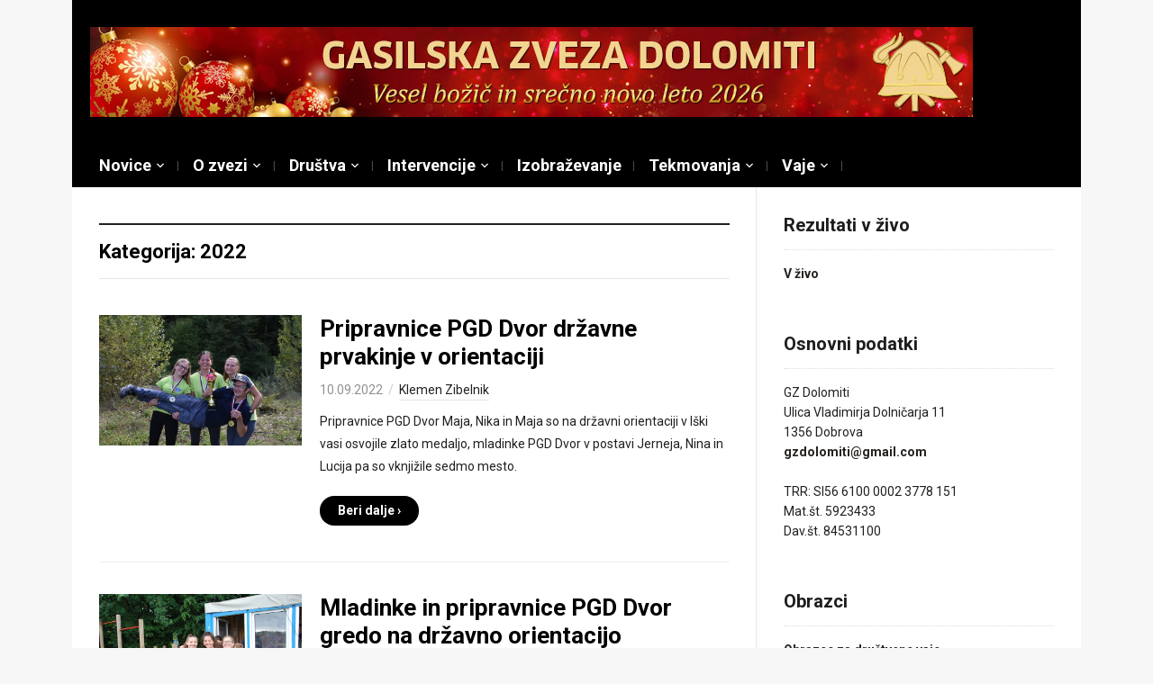

--- FILE ---
content_type: text/html; charset=UTF-8
request_url: https://www.gasilskazveza-dolomiti.si/category/tekmovanja/orientacijski-tek/2018-2023-orientacijski-tek/2022-2018-2023-orientacijski-tek/
body_size: 123943
content:
<!DOCTYPE html>
<html lang="sl-SI">
<head>
    <meta charset="UTF-8">
    <meta name="viewport" content="width=device-width, initial-scale=1.0">
    <link rel="profile" href="http://gmpg.org/xfn/11">
    <link rel="pingback" href="https://www.gasilskazveza-dolomiti.si/Wordpress/xmlrpc.php">

    <title>2022 &#8211; Gasilska zveza Dolomiti</title>
<meta name='robots' content='max-image-preview:large' />
<link rel='dns-prefetch' href='//fonts.googleapis.com' />
<link rel='dns-prefetch' href='//s.w.org' />
<link rel="alternate" type="application/rss+xml" title="Gasilska zveza Dolomiti &raquo; Vir" href="https://www.gasilskazveza-dolomiti.si/feed/" />
<link rel="alternate" type="application/rss+xml" title="Gasilska zveza Dolomiti &raquo; Vir komentarjev" href="https://www.gasilskazveza-dolomiti.si/comments/feed/" />
<link rel="alternate" type="application/rss+xml" title="Gasilska zveza Dolomiti &raquo; 2022 Vir kategorije" href="https://www.gasilskazveza-dolomiti.si/category/tekmovanja/orientacijski-tek/2018-2023-orientacijski-tek/2022-2018-2023-orientacijski-tek/feed/" />
<script type="text/javascript">
window._wpemojiSettings = {"baseUrl":"https:\/\/s.w.org\/images\/core\/emoji\/13.1.0\/72x72\/","ext":".png","svgUrl":"https:\/\/s.w.org\/images\/core\/emoji\/13.1.0\/svg\/","svgExt":".svg","source":{"concatemoji":"https:\/\/www.gasilskazveza-dolomiti.si\/Wordpress\/wp-includes\/js\/wp-emoji-release.min.js?ver=5.9.12"}};
/*! This file is auto-generated */
!function(e,a,t){var n,r,o,i=a.createElement("canvas"),p=i.getContext&&i.getContext("2d");function s(e,t){var a=String.fromCharCode;p.clearRect(0,0,i.width,i.height),p.fillText(a.apply(this,e),0,0);e=i.toDataURL();return p.clearRect(0,0,i.width,i.height),p.fillText(a.apply(this,t),0,0),e===i.toDataURL()}function c(e){var t=a.createElement("script");t.src=e,t.defer=t.type="text/javascript",a.getElementsByTagName("head")[0].appendChild(t)}for(o=Array("flag","emoji"),t.supports={everything:!0,everythingExceptFlag:!0},r=0;r<o.length;r++)t.supports[o[r]]=function(e){if(!p||!p.fillText)return!1;switch(p.textBaseline="top",p.font="600 32px Arial",e){case"flag":return s([127987,65039,8205,9895,65039],[127987,65039,8203,9895,65039])?!1:!s([55356,56826,55356,56819],[55356,56826,8203,55356,56819])&&!s([55356,57332,56128,56423,56128,56418,56128,56421,56128,56430,56128,56423,56128,56447],[55356,57332,8203,56128,56423,8203,56128,56418,8203,56128,56421,8203,56128,56430,8203,56128,56423,8203,56128,56447]);case"emoji":return!s([10084,65039,8205,55357,56613],[10084,65039,8203,55357,56613])}return!1}(o[r]),t.supports.everything=t.supports.everything&&t.supports[o[r]],"flag"!==o[r]&&(t.supports.everythingExceptFlag=t.supports.everythingExceptFlag&&t.supports[o[r]]);t.supports.everythingExceptFlag=t.supports.everythingExceptFlag&&!t.supports.flag,t.DOMReady=!1,t.readyCallback=function(){t.DOMReady=!0},t.supports.everything||(n=function(){t.readyCallback()},a.addEventListener?(a.addEventListener("DOMContentLoaded",n,!1),e.addEventListener("load",n,!1)):(e.attachEvent("onload",n),a.attachEvent("onreadystatechange",function(){"complete"===a.readyState&&t.readyCallback()})),(n=t.source||{}).concatemoji?c(n.concatemoji):n.wpemoji&&n.twemoji&&(c(n.twemoji),c(n.wpemoji)))}(window,document,window._wpemojiSettings);
</script>
<style type="text/css">
img.wp-smiley,
img.emoji {
	display: inline !important;
	border: none !important;
	box-shadow: none !important;
	height: 1em !important;
	width: 1em !important;
	margin: 0 0.07em !important;
	vertical-align: -0.1em !important;
	background: none !important;
	padding: 0 !important;
}
</style>
	<link rel='stylesheet' id='validate-engine-css-css'  href='https://www.gasilskazveza-dolomiti.si/Wordpress/wp-content/plugins/wysija-newsletters/css/validationEngine.jquery.css?ver=2.21' type='text/css' media='all' />
<link rel='stylesheet' id='wp-block-library-css'  href='https://www.gasilskazveza-dolomiti.si/Wordpress/wp-includes/css/dist/block-library/style.min.css?ver=5.9.12' type='text/css' media='all' />
<style id='global-styles-inline-css' type='text/css'>
body{--wp--preset--color--black: #000000;--wp--preset--color--cyan-bluish-gray: #abb8c3;--wp--preset--color--white: #ffffff;--wp--preset--color--pale-pink: #f78da7;--wp--preset--color--vivid-red: #cf2e2e;--wp--preset--color--luminous-vivid-orange: #ff6900;--wp--preset--color--luminous-vivid-amber: #fcb900;--wp--preset--color--light-green-cyan: #7bdcb5;--wp--preset--color--vivid-green-cyan: #00d084;--wp--preset--color--pale-cyan-blue: #8ed1fc;--wp--preset--color--vivid-cyan-blue: #0693e3;--wp--preset--color--vivid-purple: #9b51e0;--wp--preset--gradient--vivid-cyan-blue-to-vivid-purple: linear-gradient(135deg,rgba(6,147,227,1) 0%,rgb(155,81,224) 100%);--wp--preset--gradient--light-green-cyan-to-vivid-green-cyan: linear-gradient(135deg,rgb(122,220,180) 0%,rgb(0,208,130) 100%);--wp--preset--gradient--luminous-vivid-amber-to-luminous-vivid-orange: linear-gradient(135deg,rgba(252,185,0,1) 0%,rgba(255,105,0,1) 100%);--wp--preset--gradient--luminous-vivid-orange-to-vivid-red: linear-gradient(135deg,rgba(255,105,0,1) 0%,rgb(207,46,46) 100%);--wp--preset--gradient--very-light-gray-to-cyan-bluish-gray: linear-gradient(135deg,rgb(238,238,238) 0%,rgb(169,184,195) 100%);--wp--preset--gradient--cool-to-warm-spectrum: linear-gradient(135deg,rgb(74,234,220) 0%,rgb(151,120,209) 20%,rgb(207,42,186) 40%,rgb(238,44,130) 60%,rgb(251,105,98) 80%,rgb(254,248,76) 100%);--wp--preset--gradient--blush-light-purple: linear-gradient(135deg,rgb(255,206,236) 0%,rgb(152,150,240) 100%);--wp--preset--gradient--blush-bordeaux: linear-gradient(135deg,rgb(254,205,165) 0%,rgb(254,45,45) 50%,rgb(107,0,62) 100%);--wp--preset--gradient--luminous-dusk: linear-gradient(135deg,rgb(255,203,112) 0%,rgb(199,81,192) 50%,rgb(65,88,208) 100%);--wp--preset--gradient--pale-ocean: linear-gradient(135deg,rgb(255,245,203) 0%,rgb(182,227,212) 50%,rgb(51,167,181) 100%);--wp--preset--gradient--electric-grass: linear-gradient(135deg,rgb(202,248,128) 0%,rgb(113,206,126) 100%);--wp--preset--gradient--midnight: linear-gradient(135deg,rgb(2,3,129) 0%,rgb(40,116,252) 100%);--wp--preset--duotone--dark-grayscale: url('#wp-duotone-dark-grayscale');--wp--preset--duotone--grayscale: url('#wp-duotone-grayscale');--wp--preset--duotone--purple-yellow: url('#wp-duotone-purple-yellow');--wp--preset--duotone--blue-red: url('#wp-duotone-blue-red');--wp--preset--duotone--midnight: url('#wp-duotone-midnight');--wp--preset--duotone--magenta-yellow: url('#wp-duotone-magenta-yellow');--wp--preset--duotone--purple-green: url('#wp-duotone-purple-green');--wp--preset--duotone--blue-orange: url('#wp-duotone-blue-orange');--wp--preset--font-size--small: 13px;--wp--preset--font-size--medium: 20px;--wp--preset--font-size--large: 36px;--wp--preset--font-size--x-large: 42px;}.has-black-color{color: var(--wp--preset--color--black) !important;}.has-cyan-bluish-gray-color{color: var(--wp--preset--color--cyan-bluish-gray) !important;}.has-white-color{color: var(--wp--preset--color--white) !important;}.has-pale-pink-color{color: var(--wp--preset--color--pale-pink) !important;}.has-vivid-red-color{color: var(--wp--preset--color--vivid-red) !important;}.has-luminous-vivid-orange-color{color: var(--wp--preset--color--luminous-vivid-orange) !important;}.has-luminous-vivid-amber-color{color: var(--wp--preset--color--luminous-vivid-amber) !important;}.has-light-green-cyan-color{color: var(--wp--preset--color--light-green-cyan) !important;}.has-vivid-green-cyan-color{color: var(--wp--preset--color--vivid-green-cyan) !important;}.has-pale-cyan-blue-color{color: var(--wp--preset--color--pale-cyan-blue) !important;}.has-vivid-cyan-blue-color{color: var(--wp--preset--color--vivid-cyan-blue) !important;}.has-vivid-purple-color{color: var(--wp--preset--color--vivid-purple) !important;}.has-black-background-color{background-color: var(--wp--preset--color--black) !important;}.has-cyan-bluish-gray-background-color{background-color: var(--wp--preset--color--cyan-bluish-gray) !important;}.has-white-background-color{background-color: var(--wp--preset--color--white) !important;}.has-pale-pink-background-color{background-color: var(--wp--preset--color--pale-pink) !important;}.has-vivid-red-background-color{background-color: var(--wp--preset--color--vivid-red) !important;}.has-luminous-vivid-orange-background-color{background-color: var(--wp--preset--color--luminous-vivid-orange) !important;}.has-luminous-vivid-amber-background-color{background-color: var(--wp--preset--color--luminous-vivid-amber) !important;}.has-light-green-cyan-background-color{background-color: var(--wp--preset--color--light-green-cyan) !important;}.has-vivid-green-cyan-background-color{background-color: var(--wp--preset--color--vivid-green-cyan) !important;}.has-pale-cyan-blue-background-color{background-color: var(--wp--preset--color--pale-cyan-blue) !important;}.has-vivid-cyan-blue-background-color{background-color: var(--wp--preset--color--vivid-cyan-blue) !important;}.has-vivid-purple-background-color{background-color: var(--wp--preset--color--vivid-purple) !important;}.has-black-border-color{border-color: var(--wp--preset--color--black) !important;}.has-cyan-bluish-gray-border-color{border-color: var(--wp--preset--color--cyan-bluish-gray) !important;}.has-white-border-color{border-color: var(--wp--preset--color--white) !important;}.has-pale-pink-border-color{border-color: var(--wp--preset--color--pale-pink) !important;}.has-vivid-red-border-color{border-color: var(--wp--preset--color--vivid-red) !important;}.has-luminous-vivid-orange-border-color{border-color: var(--wp--preset--color--luminous-vivid-orange) !important;}.has-luminous-vivid-amber-border-color{border-color: var(--wp--preset--color--luminous-vivid-amber) !important;}.has-light-green-cyan-border-color{border-color: var(--wp--preset--color--light-green-cyan) !important;}.has-vivid-green-cyan-border-color{border-color: var(--wp--preset--color--vivid-green-cyan) !important;}.has-pale-cyan-blue-border-color{border-color: var(--wp--preset--color--pale-cyan-blue) !important;}.has-vivid-cyan-blue-border-color{border-color: var(--wp--preset--color--vivid-cyan-blue) !important;}.has-vivid-purple-border-color{border-color: var(--wp--preset--color--vivid-purple) !important;}.has-vivid-cyan-blue-to-vivid-purple-gradient-background{background: var(--wp--preset--gradient--vivid-cyan-blue-to-vivid-purple) !important;}.has-light-green-cyan-to-vivid-green-cyan-gradient-background{background: var(--wp--preset--gradient--light-green-cyan-to-vivid-green-cyan) !important;}.has-luminous-vivid-amber-to-luminous-vivid-orange-gradient-background{background: var(--wp--preset--gradient--luminous-vivid-amber-to-luminous-vivid-orange) !important;}.has-luminous-vivid-orange-to-vivid-red-gradient-background{background: var(--wp--preset--gradient--luminous-vivid-orange-to-vivid-red) !important;}.has-very-light-gray-to-cyan-bluish-gray-gradient-background{background: var(--wp--preset--gradient--very-light-gray-to-cyan-bluish-gray) !important;}.has-cool-to-warm-spectrum-gradient-background{background: var(--wp--preset--gradient--cool-to-warm-spectrum) !important;}.has-blush-light-purple-gradient-background{background: var(--wp--preset--gradient--blush-light-purple) !important;}.has-blush-bordeaux-gradient-background{background: var(--wp--preset--gradient--blush-bordeaux) !important;}.has-luminous-dusk-gradient-background{background: var(--wp--preset--gradient--luminous-dusk) !important;}.has-pale-ocean-gradient-background{background: var(--wp--preset--gradient--pale-ocean) !important;}.has-electric-grass-gradient-background{background: var(--wp--preset--gradient--electric-grass) !important;}.has-midnight-gradient-background{background: var(--wp--preset--gradient--midnight) !important;}.has-small-font-size{font-size: var(--wp--preset--font-size--small) !important;}.has-medium-font-size{font-size: var(--wp--preset--font-size--medium) !important;}.has-large-font-size{font-size: var(--wp--preset--font-size--large) !important;}.has-x-large-font-size{font-size: var(--wp--preset--font-size--x-large) !important;}
</style>
<link rel='stylesheet' id='bwg_fonts-css'  href='https://www.gasilskazveza-dolomiti.si/Wordpress/wp-content/plugins/photo-gallery/css/bwg-fonts/fonts.css?ver=0.0.1' type='text/css' media='all' />
<link rel='stylesheet' id='sumoselect-css'  href='https://www.gasilskazveza-dolomiti.si/Wordpress/wp-content/plugins/photo-gallery/css/sumoselect.min.css?ver=3.3.24' type='text/css' media='all' />
<link rel='stylesheet' id='mCustomScrollbar-css'  href='https://www.gasilskazveza-dolomiti.si/Wordpress/wp-content/plugins/photo-gallery/css/jquery.mCustomScrollbar.min.css?ver=3.1.5' type='text/css' media='all' />
<link rel='stylesheet' id='bwg_frontend-css'  href='https://www.gasilskazveza-dolomiti.si/Wordpress/wp-content/plugins/photo-gallery/css/styles.min.css?ver=1.6.0' type='text/css' media='all' />
<link rel='stylesheet' id='cookie_consent-css'  href='http://www.gasilskazveza-dolomiti.si/Wordpress/wp-content/plugins/piskotki/css/style.css?ver=5.9.12' type='text/css' media='all' />
<link rel='stylesheet' id='wpz-shortcodes-css'  href='https://www.gasilskazveza-dolomiti.si/Wordpress/wp-content/themes/magazinum/functions/wpzoom/assets/css/shortcodes.css?ver=5.9.12' type='text/css' media='all' />
<link rel='stylesheet' id='zoom-font-awesome-css'  href='https://www.gasilskazveza-dolomiti.si/Wordpress/wp-content/themes/magazinum/functions/wpzoom/assets/css/font-awesome.min.css?ver=5.9.12' type='text/css' media='all' />
<link rel='stylesheet' id='magazinum-style-css'  href='https://www.gasilskazveza-dolomiti.si/Wordpress/wp-content/themes/magazinum/style.css?ver=4.0.4' type='text/css' media='all' />
<link rel='stylesheet' id='media-queries-css'  href='https://www.gasilskazveza-dolomiti.si/Wordpress/wp-content/themes/magazinum/css/media-queries.css?ver=4.0.4' type='text/css' media='all' />
<link rel='stylesheet' id='dashicons-css'  href='https://www.gasilskazveza-dolomiti.si/Wordpress/wp-includes/css/dashicons.min.css?ver=5.9.12' type='text/css' media='all' />
<link rel='stylesheet' id='magazinum-google-font-default-css'  href='//fonts.googleapis.com/css?family=Roboto%3A400%2C400italic%2C700%2C700italic&#038;subset=latin%2Clatin-ext%2Cvietnamese%2Ccyrillic-ext%2Cgreek-ext&#038;ver=5.9.12' type='text/css' media='all' />
<link rel='stylesheet' id='tablepress-default-css'  href='https://www.gasilskazveza-dolomiti.si/Wordpress/wp-content/plugins/tablepress/css/default.min.css?ver=1.14' type='text/css' media='all' />
<link rel='stylesheet' id='wzslider-css'  href='https://www.gasilskazveza-dolomiti.si/Wordpress/wp-content/themes/magazinum/functions/wpzoom/assets/css/wzslider.css?ver=5.9.12' type='text/css' media='all' />
<link rel='stylesheet' id='wpzoom-theme-css'  href='https://www.gasilskazveza-dolomiti.si/Wordpress/wp-content/themes/magazinum/styles/default.css?ver=5.9.12' type='text/css' media='all' />
<link rel='stylesheet' id='wpzoom-custom-css'  href='https://www.gasilskazveza-dolomiti.si/Wordpress/wp-content/themes/magazinum/custom.css?ver=5.9.12' type='text/css' media='all' />
<script type='text/javascript' src='https://www.gasilskazveza-dolomiti.si/Wordpress/wp-content/plugins/jquery-updater/js/jquery-3.6.0.min.js?ver=3.6.0' id='jquery-core-js'></script>
<script type='text/javascript' src='https://www.gasilskazveza-dolomiti.si/Wordpress/wp-content/plugins/jquery-updater/js/jquery-migrate-3.3.2.min.js?ver=3.3.2' id='jquery-migrate-js'></script>
<script type='text/javascript' src='https://www.gasilskazveza-dolomiti.si/Wordpress/wp-content/plugins/photo-gallery/js/jquery.sumoselect.min.js?ver=3.3.24' id='sumoselect-js'></script>
<script type='text/javascript' src='https://www.gasilskazveza-dolomiti.si/Wordpress/wp-content/plugins/photo-gallery/js/jquery.mobile.min.js?ver=1.4.5' id='jquery-mobile-js'></script>
<script type='text/javascript' src='https://www.gasilskazveza-dolomiti.si/Wordpress/wp-content/plugins/photo-gallery/js/jquery.mCustomScrollbar.concat.min.js?ver=3.1.5' id='mCustomScrollbar-js'></script>
<script type='text/javascript' src='https://www.gasilskazveza-dolomiti.si/Wordpress/wp-content/plugins/photo-gallery/js/jquery.fullscreen.min.js?ver=0.6.0' id='jquery-fullscreen-js'></script>
<script type='text/javascript' id='bwg_frontend-js-extra'>
/* <![CDATA[ */
var bwg_objectsL10n = {"bwg_field_required":"field is required.","bwg_mail_validation":"This is not a valid email address.","bwg_search_result":"There are no images matching your search.","bwg_select_tag":"Select Tag","bwg_order_by":"Order By","bwg_search":"Search","bwg_show_ecommerce":"Show Ecommerce","bwg_hide_ecommerce":"Hide Ecommerce","bwg_show_comments":"Show Comments","bwg_hide_comments":"Hide Comments","bwg_restore":"Restore","bwg_maximize":"Maximize","bwg_fullscreen":"Fullscreen","bwg_exit_fullscreen":"Exit Fullscreen","bwg_search_tag":"SEARCH...","bwg_tag_no_match":"No tags found","bwg_all_tags_selected":"All tags selected","bwg_tags_selected":"tags selected","play":"Play","pause":"Pause","is_pro":"","bwg_play":"Play","bwg_pause":"Pause","bwg_hide_info":"Hide info","bwg_show_info":"Show info","bwg_hide_rating":"Hide rating","bwg_show_rating":"Show rating","ok":"Ok","cancel":"Cancel","select_all":"Select all","lazy_load":"0","lazy_loader":"https:\/\/www.gasilskazveza-dolomiti.si\/Wordpress\/wp-content\/plugins\/photo-gallery\/images\/ajax_loader.png","front_ajax":"0","bwg_tag_see_all":"see all tags","bwg_tag_see_less":"see less tags"};
/* ]]> */
</script>
<script type='text/javascript' src='https://www.gasilskazveza-dolomiti.si/Wordpress/wp-content/plugins/photo-gallery/js/scripts.min.js?ver=1.6.0' id='bwg_frontend-js'></script>
<script type='text/javascript' src='http://www.gasilskazveza-dolomiti.si/Wordpress/wp-content/plugins/piskotki/js/test.js?ver=5.9.12' id='cookie_consent-js'></script>
<script type='text/javascript' src='https://www.gasilskazveza-dolomiti.si/Wordpress/wp-content/themes/magazinum/js/init.js?ver=5.9.12' id='wpzoom-init-js'></script>
<link rel="https://api.w.org/" href="https://www.gasilskazveza-dolomiti.si/wp-json/" /><link rel="alternate" type="application/json" href="https://www.gasilskazveza-dolomiti.si/wp-json/wp/v2/categories/160" /><link rel="EditURI" type="application/rsd+xml" title="RSD" href="https://www.gasilskazveza-dolomiti.si/Wordpress/xmlrpc.php?rsd" />
<link rel="wlwmanifest" type="application/wlwmanifest+xml" href="https://www.gasilskazveza-dolomiti.si/Wordpress/wp-includes/wlwmanifest.xml" /> 
<meta name="generator" content="WordPress 5.9.12" />
<!-- Tracking code easily added by Piskotki.Net -->
<script type="text/plain" class="cc-onconsent-analytics">
var _gaq = _gaq || [];
_gaq.push(['_setAccount', 'UA-3481958-4']);
_gaq.push(['_trackPageview']);
(function() {
var ga = document.createElement('script'); ga.type = 'text/javascript'; ga.async = true;
ga.src = ('https:' == document.location.protocol ? 'https://ssl' : 'http://www') + '.google-analytics.com/ga.js';
var s = document.getElementsByTagName('script')[0]; s.parentNode.insertBefore(ga, s);
})();
</script>
<script type="text/javascript">
      // <![CDATA[
      cc.initialise({
        cookies: {
              necessary: {
                title: 'Obvezni piškotki',
                description: 'Posamezni piškotki so nujni za delovanje naše spletne strani in jih ni moč onemogočiti.',
                link: ''
              },
            
              analytics: {
                title: 'Statistika',
                description: 'Dovoljujem anonimno spremljanje statistike obiska.',
                link: ''
              },
            },
        settings: {style: "dark",bannerPosition: "bottom",tagPosition: "bottom-right",consenttype: "implicit",}
      });
      // ]]>
      

      </script><!-- WPZOOM Theme / Framework -->
<meta name="generator" content="Magazinum 4.0.4" />
<meta name="generator" content="WPZOOM Framework 1.7.0" />
<style type="text/css"></style>
<script type="text/javascript">document.write('<style type="text/css">.tabber{display:none;}</style>');</script>
    </head>


<body class="archive category category-2022-2018-2023-orientacijski-tek category-160">

<div class="page-wrap">

	<div class="inner-wrap">

		<div id="header">

			<nav class="top-navbar" role="navigation">

                <div class="header_social">
                    
                </div>

	            <div class="navbar-header">
	                
	            </div>


	            <div id="navbar-top">

	                

	            </div><!-- #navbar-top -->

	        </nav><!-- .top-navbar -->


			<div id="logo">
				
					<a href="https://www.gasilskazveza-dolomiti.si" title="Uradna spletna stran Gasilske zveze Dolomiti">
													<img src="http://www.gasilskazveza-dolomiti.si/x_imagez/zveza-banner-bozic.jpg" alt="Gasilska zveza Dolomiti" />
											</a>

					        </div>


			


			
			<div class="clear"></div>

			<nav class="main-navbar" role="navigation">

	            <div class="navbar-header">
	                
	                    <a class="navbar-toggle" href="#menu-main-slide">
	                        <span class="icon-bar"></span>
	                        <span class="icon-bar"></span>
	                        <span class="icon-bar"></span>
	                    </a>

                        <div id="menu-main-slide" class="menu-zgoraj-container"><ul id="menu-zgoraj" class="menu"><li id="menu-item-1101" class="menu-item menu-item-type-taxonomy menu-item-object-category menu-item-has-children menu-item-1101"><a href="https://www.gasilskazveza-dolomiti.si/category/novice/">Novice</a>
<ul class="sub-menu">
	<li id="menu-item-3776" class="menu-item menu-item-type-taxonomy menu-item-object-category menu-item-has-children menu-item-3776"><a href="https://www.gasilskazveza-dolomiti.si/category/novice/2018-2023/">2018-2023</a>
	<ul class="sub-menu">
		<li id="menu-item-3790" class="menu-item menu-item-type-taxonomy menu-item-object-category menu-item-3790"><a href="https://www.gasilskazveza-dolomiti.si/category/novice/2018-2023/2019/">2019</a></li>
		<li id="menu-item-3789" class="menu-item menu-item-type-taxonomy menu-item-object-category menu-item-3789"><a href="https://www.gasilskazveza-dolomiti.si/category/novice/2018-2023/2018-2018-2023/">2018</a></li>
	</ul>
</li>
	<li id="menu-item-3754" class="menu-item menu-item-type-taxonomy menu-item-object-category menu-item-has-children menu-item-3754"><a href="https://www.gasilskazveza-dolomiti.si/category/novice/2013-2017/">2013-2018</a>
	<ul class="sub-menu">
		<li id="menu-item-3784" class="menu-item menu-item-type-taxonomy menu-item-object-category menu-item-3784"><a href="https://www.gasilskazveza-dolomiti.si/category/novice/2013-2017/2017/">2017</a></li>
		<li id="menu-item-3783" class="menu-item menu-item-type-taxonomy menu-item-object-category menu-item-3783"><a href="https://www.gasilskazveza-dolomiti.si/category/novice/2013-2017/2016/">2016</a></li>
		<li id="menu-item-2705" class="menu-item menu-item-type-taxonomy menu-item-object-category menu-item-2705"><a href="https://www.gasilskazveza-dolomiti.si/category/novice/2013-2017/2015/">2015</a></li>
		<li id="menu-item-2420" class="menu-item menu-item-type-taxonomy menu-item-object-category menu-item-2420"><a href="https://www.gasilskazveza-dolomiti.si/category/novice/2013-2017/2014/">2014</a></li>
		<li id="menu-item-1334" class="menu-item menu-item-type-taxonomy menu-item-object-category menu-item-1334"><a href="https://www.gasilskazveza-dolomiti.si/category/novice/2013-2017/2013/">2013</a></li>
	</ul>
</li>
	<li id="menu-item-1106" class="menu-item menu-item-type-taxonomy menu-item-object-category menu-item-has-children menu-item-1106"><a href="https://www.gasilskazveza-dolomiti.si/category/novice/2008-2013-novice/">2008-2013</a>
	<ul class="sub-menu">
		<li id="menu-item-1114" class="menu-item menu-item-type-taxonomy menu-item-object-category menu-item-1114"><a href="https://www.gasilskazveza-dolomiti.si/category/novice/2008-2013-novice/2012/">2012</a></li>
		<li id="menu-item-1113" class="menu-item menu-item-type-taxonomy menu-item-object-category menu-item-1113"><a href="https://www.gasilskazveza-dolomiti.si/category/novice/2008-2013-novice/2011/">2011</a></li>
		<li id="menu-item-1111" class="menu-item menu-item-type-taxonomy menu-item-object-category menu-item-1111"><a href="https://www.gasilskazveza-dolomiti.si/category/novice/2008-2013-novice/2010/">2010</a></li>
		<li id="menu-item-1110" class="menu-item menu-item-type-taxonomy menu-item-object-category menu-item-1110"><a href="https://www.gasilskazveza-dolomiti.si/category/novice/2008-2013-novice/2009-2012-2008/">2009</a></li>
		<li id="menu-item-1109" class="menu-item menu-item-type-taxonomy menu-item-object-category menu-item-1109"><a href="https://www.gasilskazveza-dolomiti.si/category/novice/2008-2013-novice/2008/">2008</a></li>
	</ul>
</li>
	<li id="menu-item-1102" class="menu-item menu-item-type-taxonomy menu-item-object-category menu-item-has-children menu-item-1102"><a href="https://www.gasilskazveza-dolomiti.si/category/novice/2003-2008-novice/">2003-2008</a>
	<ul class="sub-menu">
		<li id="menu-item-1108" class="menu-item menu-item-type-taxonomy menu-item-object-category menu-item-1108"><a href="https://www.gasilskazveza-dolomiti.si/category/novice/2003-2008-novice/2007/">2007</a></li>
		<li id="menu-item-1107" class="menu-item menu-item-type-taxonomy menu-item-object-category menu-item-1107"><a href="https://www.gasilskazveza-dolomiti.si/category/novice/2003-2008-novice/2006/">2006</a></li>
		<li id="menu-item-1105" class="menu-item menu-item-type-taxonomy menu-item-object-category menu-item-1105"><a href="https://www.gasilskazveza-dolomiti.si/category/novice/2003-2008-novice/2005/">2005</a></li>
		<li id="menu-item-1104" class="menu-item menu-item-type-taxonomy menu-item-object-category menu-item-1104"><a href="https://www.gasilskazveza-dolomiti.si/category/novice/2003-2008-novice/2004/">2004</a></li>
		<li id="menu-item-1103" class="menu-item menu-item-type-taxonomy menu-item-object-category menu-item-1103"><a href="https://www.gasilskazveza-dolomiti.si/category/novice/2003-2008-novice/2003/">2003</a></li>
	</ul>
</li>
</ul>
</li>
<li id="menu-item-1153" class="menu-item menu-item-type-custom menu-item-object-custom menu-item-home menu-item-has-children menu-item-1153"><a href="http://www.gasilskazveza-dolomiti.si">O zvezi</a>
<ul class="sub-menu">
	<li id="menu-item-1161" class="menu-item menu-item-type-custom menu-item-object-custom menu-item-has-children menu-item-1161"><a>Organi</a>
	<ul class="sub-menu">
		<li id="menu-item-4324" class="menu-item menu-item-type-post_type menu-item-object-page menu-item-4324"><a href="https://www.gasilskazveza-dolomiti.si/organi-zveze-2023-2028/">2023 – 2028</a></li>
		<li id="menu-item-3753" class="menu-item menu-item-type-post_type menu-item-object-page menu-item-3753"><a href="https://www.gasilskazveza-dolomiti.si/organi-zveze-2018-2023/">2018 – 2023</a></li>
		<li id="menu-item-1989" class="menu-item menu-item-type-post_type menu-item-object-page menu-item-1989"><a href="https://www.gasilskazveza-dolomiti.si/organi-zveze-2013-2018/">2013 &#8211; 2018</a></li>
		<li id="menu-item-1363" class="menu-item menu-item-type-post_type menu-item-object-page menu-item-1363"><a href="https://www.gasilskazveza-dolomiti.si/organi-zveze-2008-2013/">2008 &#8211; 2013</a></li>
		<li id="menu-item-1164" class="menu-item menu-item-type-post_type menu-item-object-page menu-item-1164"><a href="https://www.gasilskazveza-dolomiti.si/organi-zveze2003-2008/">2003 &#8211; 2008</a></li>
	</ul>
</li>
	<li id="menu-item-1398" class="menu-item menu-item-type-custom menu-item-object-custom menu-item-has-children menu-item-1398"><a>Dokumenti</a>
	<ul class="sub-menu">
		<li id="menu-item-1392" class="menu-item menu-item-type-post_type menu-item-object-page menu-item-1392"><a href="https://www.gasilskazveza-dolomiti.si/obrazci/">Obrazci</a></li>
		<li id="menu-item-1397" class="menu-item menu-item-type-post_type menu-item-object-page menu-item-1397"><a href="https://www.gasilskazveza-dolomiti.si/pravilniki/">Pravilniki</a></li>
		<li id="menu-item-1386" class="menu-item menu-item-type-post_type menu-item-object-page menu-item-1386"><a href="https://www.gasilskazveza-dolomiti.si/statut/">Statut</a></li>
	</ul>
</li>
	<li id="menu-item-1433" class="menu-item menu-item-type-custom menu-item-object-custom menu-item-has-children menu-item-1433"><a>Zapisniki</a>
	<ul class="sub-menu">
		<li id="menu-item-1434" class="menu-item menu-item-type-custom menu-item-object-custom menu-item-has-children menu-item-1434"><a>Upravni odbor</a>
		<ul class="sub-menu">
			<li id="menu-item-3765" class="menu-item menu-item-type-post_type menu-item-object-page menu-item-3765"><a href="https://www.gasilskazveza-dolomiti.si/zapisniki/zapisniki-upravni-odbor-2018-2023/">2018–2023</a></li>
			<li id="menu-item-2081" class="menu-item menu-item-type-post_type menu-item-object-page menu-item-2081"><a href="https://www.gasilskazveza-dolomiti.si/zapisniki/zapisniki-upravni-odbor-2013-2018/">2013-2018</a></li>
			<li id="menu-item-1414" class="menu-item menu-item-type-post_type menu-item-object-page menu-item-1414"><a href="https://www.gasilskazveza-dolomiti.si/zapisniki/zapisniki-upravni-odbor-2008-2013/">2008-2013</a></li>
			<li id="menu-item-1404" class="menu-item menu-item-type-post_type menu-item-object-page menu-item-1404"><a href="https://www.gasilskazveza-dolomiti.si/zapisniki/zapisniki-predsedstvo-2003-2008/">2003-2008</a></li>
		</ul>
</li>
		<li id="menu-item-1435" class="menu-item menu-item-type-custom menu-item-object-custom menu-item-has-children menu-item-1435"><a>Poveljstvo</a>
		<ul class="sub-menu">
			<li id="menu-item-2082" class="menu-item menu-item-type-post_type menu-item-object-page menu-item-2082"><a href="https://www.gasilskazveza-dolomiti.si/zapisniki/zapisniki-poveljstvo-2013-2018/">2013-2018</a></li>
			<li id="menu-item-1424" class="menu-item menu-item-type-post_type menu-item-object-page menu-item-1424"><a href="https://www.gasilskazveza-dolomiti.si/zapisniki/zapisniki-stab-operative-2008-2013/">2008-2013</a></li>
			<li id="menu-item-1419" class="menu-item menu-item-type-post_type menu-item-object-page menu-item-1419"><a href="https://www.gasilskazveza-dolomiti.si/zapisniki/zapisniki-poveljstvo-2003-2008/">2003-2008</a></li>
		</ul>
</li>
		<li id="menu-item-1436" class="menu-item menu-item-type-custom menu-item-object-custom menu-item-has-children menu-item-1436"><a>Komisija za mladino</a>
		<ul class="sub-menu">
			<li id="menu-item-2083" class="menu-item menu-item-type-post_type menu-item-object-page menu-item-2083"><a href="https://www.gasilskazveza-dolomiti.si/zapisniki/zapisniki-komisija-za-mladino-2013-2018/">2013-2018</a></li>
			<li id="menu-item-1427" class="menu-item menu-item-type-post_type menu-item-object-page menu-item-1427"><a href="https://www.gasilskazveza-dolomiti.si/zapisniki/zapisniki-komisija-za-mladino-2008-2013/">2008-2013</a></li>
		</ul>
</li>
		<li id="menu-item-1437" class="menu-item menu-item-type-custom menu-item-object-custom menu-item-has-children menu-item-1437"><a>Občni zbor</a>
		<ul class="sub-menu">
			<li id="menu-item-1432" class="menu-item menu-item-type-post_type menu-item-object-page menu-item-1432"><a href="https://www.gasilskazveza-dolomiti.si/zapisniki/zapisniki-obcni-zbor-2003-2008/">2003-2008</a></li>
		</ul>
</li>
	</ul>
</li>
	<li id="menu-item-1152" class="menu-item menu-item-type-custom menu-item-object-custom menu-item-home menu-item-has-children menu-item-1152"><a href="http://www.gasilskazveza-dolomiti.si">Komisije</a>
	<ul class="sub-menu">
		<li id="menu-item-1097" class="menu-item menu-item-type-taxonomy menu-item-object-category menu-item-1097"><a href="https://www.gasilskazveza-dolomiti.si/category/komisija-za-clanice/">Komisija za članice</a></li>
		<li id="menu-item-1098" class="menu-item menu-item-type-taxonomy menu-item-object-category menu-item-1098"><a href="https://www.gasilskazveza-dolomiti.si/category/komisija-za-odlikovanje-zgodoivno-veterane/">Komisija za odlikovanje, zgodovino in veterane</a></li>
		<li id="menu-item-1099" class="menu-item menu-item-type-taxonomy menu-item-object-category menu-item-1099"><a href="https://www.gasilskazveza-dolomiti.si/category/mladina/">Mladina</a></li>
	</ul>
</li>
	<li id="menu-item-1092" class="menu-item menu-item-type-taxonomy menu-item-object-category menu-item-1092"><a href="https://www.gasilskazveza-dolomiti.si/category/druzabni-dogodki/">Družabni dogodki</a></li>
</ul>
</li>
<li id="menu-item-1444" class="menu-item menu-item-type-post_type menu-item-object-page menu-item-has-children menu-item-1444"><a href="https://www.gasilskazveza-dolomiti.si/drustva/">Društva</a>
<ul class="sub-menu">
	<li id="menu-item-1520" class="menu-item menu-item-type-post_type menu-item-object-page menu-item-1520"><a href="https://www.gasilskazveza-dolomiti.si/drustva/pgd-brezje/">PGD Brezje</a></li>
	<li id="menu-item-1544" class="menu-item menu-item-type-post_type menu-item-object-page menu-item-1544"><a href="https://www.gasilskazveza-dolomiti.si/drustva/pgd-butajnova-planina/">PGD Butajnova – Planina</a></li>
	<li id="menu-item-1543" class="menu-item menu-item-type-post_type menu-item-object-page menu-item-1543"><a href="https://www.gasilskazveza-dolomiti.si/drustva/pgd-crni-vrh/">PGD Črni vrh</a></li>
	<li id="menu-item-1542" class="menu-item menu-item-type-post_type menu-item-object-page menu-item-1542"><a href="https://www.gasilskazveza-dolomiti.si/drustva/pgd-dobrova/">PGD Dobrova</a></li>
	<li id="menu-item-1445" class="menu-item menu-item-type-post_type menu-item-object-page menu-item-1445"><a href="https://www.gasilskazveza-dolomiti.si/drustva/pgd-dvor/">PGD Dvor</a></li>
	<li id="menu-item-1541" class="menu-item menu-item-type-post_type menu-item-object-page menu-item-1541"><a href="https://www.gasilskazveza-dolomiti.si/drustva/pgd-hrusevo/">PGD Hruševo</a></li>
	<li id="menu-item-1540" class="menu-item menu-item-type-post_type menu-item-object-page menu-item-1540"><a href="https://www.gasilskazveza-dolomiti.si/drustva/pgd-podsmreka/">PGD Podsmreka</a></li>
	<li id="menu-item-1539" class="menu-item menu-item-type-post_type menu-item-object-page menu-item-1539"><a href="https://www.gasilskazveza-dolomiti.si/drustva/pgd-polhov-gradec/">PGD Polhov Gradec</a></li>
	<li id="menu-item-1538" class="menu-item menu-item-type-post_type menu-item-object-page menu-item-1538"><a href="https://www.gasilskazveza-dolomiti.si/drustva/pgd-sentjost/">PGD Šentjošt</a></li>
	<li id="menu-item-1537" class="menu-item menu-item-type-post_type menu-item-object-page menu-item-1537"><a href="https://www.gasilskazveza-dolomiti.si/drustva/pgd-zalog/">PGD Zalog</a></li>
</ul>
</li>
<li id="menu-item-1093" class="menu-item menu-item-type-taxonomy menu-item-object-category menu-item-has-children menu-item-1093"><a href="https://www.gasilskazveza-dolomiti.si/category/intervencije/">Intervencije</a>
<ul class="sub-menu">
	<li id="menu-item-1149" class="menu-item menu-item-type-taxonomy menu-item-object-category menu-item-1149"><a href="https://www.gasilskazveza-dolomiti.si/category/intervencije/pozari/">Požari</a></li>
	<li id="menu-item-1148" class="menu-item menu-item-type-taxonomy menu-item-object-category menu-item-1148"><a href="https://www.gasilskazveza-dolomiti.si/category/intervencije/poplave/">Poplave</a></li>
	<li id="menu-item-1150" class="menu-item menu-item-type-taxonomy menu-item-object-category menu-item-1150"><a href="https://www.gasilskazveza-dolomiti.si/category/intervencije/prometna-nesreca/">Prometna nesreča</a></li>
	<li id="menu-item-1094" class="menu-item menu-item-type-taxonomy menu-item-object-category menu-item-1094"><a href="https://www.gasilskazveza-dolomiti.si/category/intervencije/neurje/">Neurje</a></li>
	<li id="menu-item-1095" class="menu-item menu-item-type-taxonomy menu-item-object-category menu-item-1095"><a href="https://www.gasilskazveza-dolomiti.si/category/intervencije/ostalo/">Ostalo</a></li>
</ul>
</li>
<li id="menu-item-1096" class="menu-item menu-item-type-taxonomy menu-item-object-category menu-item-1096"><a href="https://www.gasilskazveza-dolomiti.si/category/izobrazevanje/">Izobraževanje</a></li>
<li id="menu-item-1134" class="menu-item menu-item-type-taxonomy menu-item-object-category current-category-ancestor menu-item-has-children menu-item-1134"><a href="https://www.gasilskazveza-dolomiti.si/category/tekmovanja/">Tekmovanja</a>
<ul class="sub-menu">
	<li id="menu-item-1822" class="menu-item menu-item-type-taxonomy menu-item-object-category menu-item-has-children menu-item-1822"><a href="https://www.gasilskazveza-dolomiti.si/category/tekmovanja/gasilsko-sportne-discipline/">Gasilsko-športne discipline</a>
	<ul class="sub-menu">
		<li id="menu-item-3779" class="menu-item menu-item-type-taxonomy menu-item-object-category menu-item-has-children menu-item-3779"><a href="https://www.gasilskazveza-dolomiti.si/category/tekmovanja/gasilsko-sportne-discipline/2019-2023/">2019-2023</a>
		<ul class="sub-menu">
			<li id="menu-item-3796" class="menu-item menu-item-type-taxonomy menu-item-object-category menu-item-3796"><a href="https://www.gasilskazveza-dolomiti.si/category/tekmovanja/gasilsko-sportne-discipline/2019-2023/2019-2019-2023/">2019</a></li>
			<li id="menu-item-3769" class="menu-item menu-item-type-taxonomy menu-item-object-category menu-item-3769"><a href="https://www.gasilskazveza-dolomiti.si/category/tekmovanja/gasilsko-sportne-discipline/2013-2018-gasilsko-sportne-discipline/2018-2013-2018-gasilsko-sportne-discipline/">2018</a></li>
		</ul>
</li>
		<li id="menu-item-2416" class="menu-item menu-item-type-taxonomy menu-item-object-category menu-item-has-children menu-item-2416"><a href="https://www.gasilskazveza-dolomiti.si/category/tekmovanja/gasilsko-sportne-discipline/2013-2018-gasilsko-sportne-discipline/">2013-2018</a>
		<ul class="sub-menu">
			<li id="menu-item-3768" class="menu-item menu-item-type-taxonomy menu-item-object-category menu-item-3768"><a href="https://www.gasilskazveza-dolomiti.si/category/tekmovanja/gasilsko-sportne-discipline/2013-2018-gasilsko-sportne-discipline/2017-2013-2018-gasilsko-sportne-discipline/">2017</a></li>
			<li id="menu-item-3767" class="menu-item menu-item-type-taxonomy menu-item-object-category menu-item-3767"><a href="https://www.gasilskazveza-dolomiti.si/category/tekmovanja/gasilsko-sportne-discipline/2013-2018-gasilsko-sportne-discipline/2016-2013-2018-gasilsko-sportne-discipline/">2016</a></li>
			<li id="menu-item-2707" class="menu-item menu-item-type-taxonomy menu-item-object-category menu-item-2707"><a href="https://www.gasilskazveza-dolomiti.si/category/tekmovanja/gasilsko-sportne-discipline/2013-2018-gasilsko-sportne-discipline/2015-2013-2018-gasilsko-sportne-discipline/">2015</a></li>
			<li id="menu-item-2422" class="menu-item menu-item-type-taxonomy menu-item-object-category menu-item-2422"><a href="https://www.gasilskazveza-dolomiti.si/category/tekmovanja/gasilsko-sportne-discipline/2013-2018-gasilsko-sportne-discipline/2014-2013-2018-gasilsko-sportne-discipline/">2014</a></li>
			<li id="menu-item-2417" class="menu-item menu-item-type-taxonomy menu-item-object-category menu-item-2417"><a href="https://www.gasilskazveza-dolomiti.si/category/tekmovanja/gasilsko-sportne-discipline/2013-2018-gasilsko-sportne-discipline/2013-2013-2017-gasilsko-sportne-discipline/">2013</a></li>
		</ul>
</li>
		<li id="menu-item-1819" class="menu-item menu-item-type-taxonomy menu-item-object-category menu-item-has-children menu-item-1819"><a href="https://www.gasilskazveza-dolomiti.si/category/tekmovanja/gasilsko-sportne-discipline/2008-2013-gasilsko-sportne-discipline/">2008-2013</a>
		<ul class="sub-menu">
			<li id="menu-item-1818" class="menu-item menu-item-type-taxonomy menu-item-object-category menu-item-1818"><a href="https://www.gasilskazveza-dolomiti.si/category/tekmovanja/gasilsko-sportne-discipline/2008-2013-gasilsko-sportne-discipline/2012-gasilsko-sportne-discipline/">2012</a></li>
			<li id="menu-item-1817" class="menu-item menu-item-type-taxonomy menu-item-object-category menu-item-1817"><a href="https://www.gasilskazveza-dolomiti.si/category/tekmovanja/gasilsko-sportne-discipline/2008-2013-gasilsko-sportne-discipline/2011-gasilsko-sportne-discipline/">2011</a></li>
			<li id="menu-item-1816" class="menu-item menu-item-type-taxonomy menu-item-object-category menu-item-1816"><a href="https://www.gasilskazveza-dolomiti.si/category/tekmovanja/gasilsko-sportne-discipline/2008-2013-gasilsko-sportne-discipline/2010-gasilsko-sportne-discipline/">2010</a></li>
			<li id="menu-item-1815" class="menu-item menu-item-type-taxonomy menu-item-object-category menu-item-1815"><a href="https://www.gasilskazveza-dolomiti.si/category/tekmovanja/gasilsko-sportne-discipline/2008-2013-gasilsko-sportne-discipline/2009-gasilsko-sportne-discipline/">2009</a></li>
			<li id="menu-item-1814" class="menu-item menu-item-type-taxonomy menu-item-object-category menu-item-1814"><a href="https://www.gasilskazveza-dolomiti.si/category/tekmovanja/gasilsko-sportne-discipline/2008-2013-gasilsko-sportne-discipline/2008-gasilsko-sportne-discipline/">2008</a></li>
		</ul>
</li>
	</ul>
</li>
	<li id="menu-item-1127" class="menu-item menu-item-type-taxonomy menu-item-object-category menu-item-has-children menu-item-1127"><a href="https://www.gasilskazveza-dolomiti.si/category/tekmovanja/kviz/">Kviz</a>
	<ul class="sub-menu">
		<li id="menu-item-3781" class="menu-item menu-item-type-taxonomy menu-item-object-category menu-item-has-children menu-item-3781"><a href="https://www.gasilskazveza-dolomiti.si/category/tekmovanja/kviz/2018-2023-kviz/">2018-2023</a>
		<ul class="sub-menu">
			<li id="menu-item-3794" class="menu-item menu-item-type-taxonomy menu-item-object-category menu-item-3794"><a href="https://www.gasilskazveza-dolomiti.si/category/tekmovanja/kviz/2018-2023-kviz/2020-2018-2023-kviz/">2020</a></li>
			<li id="menu-item-3793" class="menu-item menu-item-type-taxonomy menu-item-object-category menu-item-3793"><a href="https://www.gasilskazveza-dolomiti.si/category/tekmovanja/kviz/2018-2023-kviz/2019-2018-2023-kviz/">2019</a></li>
			<li id="menu-item-3775" class="menu-item menu-item-type-taxonomy menu-item-object-category menu-item-3775"><a href="https://www.gasilskazveza-dolomiti.si/category/tekmovanja/kviz/2013-2018-kviz/2018-2013-2018-kviz/">2018</a></li>
		</ul>
</li>
		<li id="menu-item-2418" class="menu-item menu-item-type-taxonomy menu-item-object-category menu-item-has-children menu-item-2418"><a href="https://www.gasilskazveza-dolomiti.si/category/tekmovanja/kviz/2013-2018-kviz/">2013-2018</a>
		<ul class="sub-menu">
			<li id="menu-item-3774" class="menu-item menu-item-type-taxonomy menu-item-object-category menu-item-3774"><a href="https://www.gasilskazveza-dolomiti.si/category/tekmovanja/kviz/2013-2018-kviz/2017-2013-2018-kviz/">2017</a></li>
			<li id="menu-item-3773" class="menu-item menu-item-type-taxonomy menu-item-object-category menu-item-3773"><a href="https://www.gasilskazveza-dolomiti.si/category/tekmovanja/kviz/2013-2018-kviz/2016-2013-2018-kviz/">2016</a></li>
			<li id="menu-item-2709" class="menu-item menu-item-type-taxonomy menu-item-object-category menu-item-2709"><a href="https://www.gasilskazveza-dolomiti.si/category/tekmovanja/kviz/2013-2018-kviz/2015-2013-2018-kviz/">2015</a></li>
			<li id="menu-item-2424" class="menu-item menu-item-type-taxonomy menu-item-object-category menu-item-2424"><a href="https://www.gasilskazveza-dolomiti.si/category/tekmovanja/kviz/2013-2018-kviz/2014-2013-2018-kviz/">2014</a></li>
			<li id="menu-item-2419" class="menu-item menu-item-type-taxonomy menu-item-object-category menu-item-2419"><a href="https://www.gasilskazveza-dolomiti.si/category/tekmovanja/kviz/2013-2018-kviz/2013-2013-2018-kviz/">2013</a></li>
		</ul>
</li>
		<li id="menu-item-1824" class="menu-item menu-item-type-taxonomy menu-item-object-category menu-item-has-children menu-item-1824"><a href="https://www.gasilskazveza-dolomiti.si/category/tekmovanja/kviz/2008-2013-kviz/">2008-2013</a>
		<ul class="sub-menu">
			<li id="menu-item-1813" class="menu-item menu-item-type-taxonomy menu-item-object-category menu-item-1813"><a href="https://www.gasilskazveza-dolomiti.si/category/tekmovanja/kviz/2008-2013-kviz/2012-kviz/">2012</a></li>
			<li id="menu-item-1812" class="menu-item menu-item-type-taxonomy menu-item-object-category menu-item-1812"><a href="https://www.gasilskazveza-dolomiti.si/category/tekmovanja/kviz/2008-2013-kviz/2011-kviz/">2011</a></li>
			<li id="menu-item-1811" class="menu-item menu-item-type-taxonomy menu-item-object-category menu-item-1811"><a href="https://www.gasilskazveza-dolomiti.si/category/tekmovanja/kviz/2008-2013-kviz/2010-kviz/">2010</a></li>
			<li id="menu-item-1810" class="menu-item menu-item-type-taxonomy menu-item-object-category menu-item-1810"><a href="https://www.gasilskazveza-dolomiti.si/category/tekmovanja/kviz/2008-2013-kviz/2009-kviz/">2009</a></li>
			<li id="menu-item-1823" class="menu-item menu-item-type-taxonomy menu-item-object-category menu-item-1823"><a href="https://www.gasilskazveza-dolomiti.si/category/tekmovanja/kviz/2008-2013-kviz/2008-kviz/">2008</a></li>
		</ul>
</li>
	</ul>
</li>
	<li id="menu-item-1128" class="menu-item menu-item-type-taxonomy menu-item-object-category current-category-ancestor menu-item-has-children menu-item-1128"><a href="https://www.gasilskazveza-dolomiti.si/category/tekmovanja/orientacijski-tek/">Orientacijski tek</a>
	<ul class="sub-menu">
		<li id="menu-item-3780" class="menu-item menu-item-type-taxonomy menu-item-object-category current-category-ancestor menu-item-has-children menu-item-3780"><a href="https://www.gasilskazveza-dolomiti.si/category/tekmovanja/orientacijski-tek/2018-2023-orientacijski-tek/">2018-2023</a>
		<ul class="sub-menu">
			<li id="menu-item-3795" class="menu-item menu-item-type-taxonomy menu-item-object-category menu-item-3795"><a href="https://www.gasilskazveza-dolomiti.si/category/tekmovanja/orientacijski-tek/2018-2023-orientacijski-tek/2019-2018-2023-orientacijski-tek/">2019</a></li>
			<li id="menu-item-3772" class="menu-item menu-item-type-taxonomy menu-item-object-category menu-item-3772"><a href="https://www.gasilskazveza-dolomiti.si/category/tekmovanja/orientacijski-tek/2013-2018-orientacijski-tek/2018-2013-2018-orientacijski-tek/">2018</a></li>
		</ul>
</li>
		<li id="menu-item-2062" class="menu-item menu-item-type-taxonomy menu-item-object-category menu-item-has-children menu-item-2062"><a href="https://www.gasilskazveza-dolomiti.si/category/tekmovanja/orientacijski-tek/2013-2018-orientacijski-tek/">2013-2018</a>
		<ul class="sub-menu">
			<li id="menu-item-3771" class="menu-item menu-item-type-taxonomy menu-item-object-category menu-item-3771"><a href="https://www.gasilskazveza-dolomiti.si/category/tekmovanja/orientacijski-tek/2013-2018-orientacijski-tek/2017-2013-2018-orientacijski-tek/">2017</a></li>
			<li id="menu-item-3770" class="menu-item menu-item-type-taxonomy menu-item-object-category menu-item-3770"><a href="https://www.gasilskazveza-dolomiti.si/category/tekmovanja/orientacijski-tek/2013-2018-orientacijski-tek/2016-2013-2018-orientacijski-tek/">2016</a></li>
			<li id="menu-item-2708" class="menu-item menu-item-type-taxonomy menu-item-object-category menu-item-2708"><a href="https://www.gasilskazveza-dolomiti.si/category/tekmovanja/orientacijski-tek/2013-2018-orientacijski-tek/2015-2013-2018-orientacijski-tek/">2015</a></li>
			<li id="menu-item-2423" class="menu-item menu-item-type-taxonomy menu-item-object-category menu-item-2423"><a href="https://www.gasilskazveza-dolomiti.si/category/tekmovanja/orientacijski-tek/2013-2018-orientacijski-tek/2014-2013-2018-orientacijski-tek/">2014</a></li>
			<li id="menu-item-2063" class="menu-item menu-item-type-taxonomy menu-item-object-category menu-item-2063"><a href="https://www.gasilskazveza-dolomiti.si/category/tekmovanja/orientacijski-tek/2013-2018-orientacijski-tek/2013-2013-2018-orientacijski-tek/">2013</a></li>
		</ul>
</li>
		<li id="menu-item-1803" class="menu-item menu-item-type-taxonomy menu-item-object-category menu-item-has-children menu-item-1803"><a href="https://www.gasilskazveza-dolomiti.si/category/tekmovanja/orientacijski-tek/2008-2013-orientacijski-tek/">2008-2013</a>
		<ul class="sub-menu">
			<li id="menu-item-1808" class="menu-item menu-item-type-taxonomy menu-item-object-category menu-item-1808"><a href="https://www.gasilskazveza-dolomiti.si/category/tekmovanja/orientacijski-tek/2008-2013-orientacijski-tek/2012-orientacijski-tek/">2012</a></li>
			<li id="menu-item-1807" class="menu-item menu-item-type-taxonomy menu-item-object-category menu-item-1807"><a href="https://www.gasilskazveza-dolomiti.si/category/tekmovanja/orientacijski-tek/2008-2013-orientacijski-tek/2011-orientacijski-tek/">2011</a></li>
			<li id="menu-item-1806" class="menu-item menu-item-type-taxonomy menu-item-object-category menu-item-1806"><a href="https://www.gasilskazveza-dolomiti.si/category/tekmovanja/orientacijski-tek/2008-2013-orientacijski-tek/2010-orientacijski-tek/">2010</a></li>
			<li id="menu-item-1805" class="menu-item menu-item-type-taxonomy menu-item-object-category menu-item-1805"><a href="https://www.gasilskazveza-dolomiti.si/category/tekmovanja/orientacijski-tek/2008-2013-orientacijski-tek/2009-orientacijski-tek/">2009</a></li>
			<li id="menu-item-1804" class="menu-item menu-item-type-taxonomy menu-item-object-category menu-item-1804"><a href="https://www.gasilskazveza-dolomiti.si/category/tekmovanja/orientacijski-tek/2008-2013-orientacijski-tek/2008-orientacijski-tek/">2008</a></li>
		</ul>
</li>
	</ul>
</li>
	<li id="menu-item-1135" class="menu-item menu-item-type-taxonomy menu-item-object-category menu-item-has-children menu-item-1135"><a href="https://www.gasilskazveza-dolomiti.si/category/tekmovanja/smucanje/">Smučanje</a>
	<ul class="sub-menu">
		<li id="menu-item-1827" class="menu-item menu-item-type-taxonomy menu-item-object-category menu-item-has-children menu-item-1827"><a href="https://www.gasilskazveza-dolomiti.si/category/tekmovanja/smucanje/2013-2018-smucanje/">2013-2018</a>
		<ul class="sub-menu">
			<li id="menu-item-3766" class="menu-item menu-item-type-taxonomy menu-item-object-category menu-item-3766"><a href="https://www.gasilskazveza-dolomiti.si/category/tekmovanja/smucanje/2013-2018-smucanje/2016-2013-2018-smucanje/">2016</a></li>
			<li id="menu-item-2706" class="menu-item menu-item-type-taxonomy menu-item-object-category menu-item-2706"><a href="https://www.gasilskazveza-dolomiti.si/category/tekmovanja/smucanje/2013-2018-smucanje/2015-2013-2018-smucanje/">2015</a></li>
			<li id="menu-item-2421" class="menu-item menu-item-type-taxonomy menu-item-object-category menu-item-2421"><a href="https://www.gasilskazveza-dolomiti.si/category/tekmovanja/smucanje/2013-2018-smucanje/2014-2013-2018-smucanje/">2014</a></li>
			<li id="menu-item-1594" class="menu-item menu-item-type-taxonomy menu-item-object-category menu-item-1594"><a href="https://www.gasilskazveza-dolomiti.si/category/tekmovanja/smucanje/2013-2018-smucanje/2013-2013-2017-smucanje/">2013</a></li>
		</ul>
</li>
		<li id="menu-item-1826" class="menu-item menu-item-type-taxonomy menu-item-object-category menu-item-has-children menu-item-1826"><a href="https://www.gasilskazveza-dolomiti.si/category/tekmovanja/smucanje/2008-2013-smucanje/">2008-2013</a>
		<ul class="sub-menu">
			<li id="menu-item-1585" class="menu-item menu-item-type-taxonomy menu-item-object-category menu-item-1585"><a href="https://www.gasilskazveza-dolomiti.si/category/tekmovanja/smucanje/2008-2013-smucanje/2012-2008-2013-smucanje/">2012</a></li>
			<li id="menu-item-1584" class="menu-item menu-item-type-taxonomy menu-item-object-category menu-item-1584"><a href="https://www.gasilskazveza-dolomiti.si/category/tekmovanja/smucanje/2008-2013-smucanje/2011-2008-2013-smucanje/">2011</a></li>
			<li id="menu-item-1583" class="menu-item menu-item-type-taxonomy menu-item-object-category menu-item-1583"><a href="https://www.gasilskazveza-dolomiti.si/category/tekmovanja/smucanje/2008-2013-smucanje/2010-2008-2013-smucanje/">2010</a></li>
			<li id="menu-item-1582" class="menu-item menu-item-type-taxonomy menu-item-object-category menu-item-1582"><a href="https://www.gasilskazveza-dolomiti.si/category/tekmovanja/smucanje/2008-2013-smucanje/2009-2008-2013-smucanje/">2009</a></li>
			<li id="menu-item-1581" class="menu-item menu-item-type-taxonomy menu-item-object-category menu-item-1581"><a href="https://www.gasilskazveza-dolomiti.si/category/tekmovanja/smucanje/2008-2013-smucanje/2008-2008-2013-smucanje/">2008</a></li>
		</ul>
</li>
	</ul>
</li>
</ul>
</li>
<li id="menu-item-1136" class="menu-item menu-item-type-taxonomy menu-item-object-category menu-item-has-children menu-item-1136"><a href="https://www.gasilskazveza-dolomiti.si/category/vaje/">Vaje</a>
<ul class="sub-menu">
	<li id="menu-item-1133" class="menu-item menu-item-type-taxonomy menu-item-object-category menu-item-1133"><a href="https://www.gasilskazveza-dolomiti.si/category/vaje/meddrustvene/">Meddruštvene</a></li>
	<li id="menu-item-1138" class="menu-item menu-item-type-taxonomy menu-item-object-category menu-item-1138"><a href="https://www.gasilskazveza-dolomiti.si/category/vaje/sektorske/">Sektorske</a></li>
	<li id="menu-item-1137" class="menu-item menu-item-type-taxonomy menu-item-object-category menu-item-1137"><a href="https://www.gasilskazveza-dolomiti.si/category/vaje/prikazna/">Prikazna</a></li>
</ul>
</li>
</ul></div>
	            </div>


	            <div id="navbar-main">

	                <div class="menu-zgoraj-container"><ul id="menu-zgoraj-1" class="nav navbar-nav dropdown sf-menu"><li class="menu-item menu-item-type-taxonomy menu-item-object-category menu-item-has-children menu-item-1101"><a href="https://www.gasilskazveza-dolomiti.si/category/novice/">Novice</a>
<ul class="sub-menu">
	<li class="menu-item menu-item-type-taxonomy menu-item-object-category menu-item-has-children menu-item-3776"><a href="https://www.gasilskazveza-dolomiti.si/category/novice/2018-2023/">2018-2023</a>
	<ul class="sub-menu">
		<li class="menu-item menu-item-type-taxonomy menu-item-object-category menu-item-3790"><a href="https://www.gasilskazveza-dolomiti.si/category/novice/2018-2023/2019/">2019</a></li>
		<li class="menu-item menu-item-type-taxonomy menu-item-object-category menu-item-3789"><a href="https://www.gasilskazveza-dolomiti.si/category/novice/2018-2023/2018-2018-2023/">2018</a></li>
	</ul>
</li>
	<li class="menu-item menu-item-type-taxonomy menu-item-object-category menu-item-has-children menu-item-3754"><a href="https://www.gasilskazveza-dolomiti.si/category/novice/2013-2017/">2013-2018</a>
	<ul class="sub-menu">
		<li class="menu-item menu-item-type-taxonomy menu-item-object-category menu-item-3784"><a href="https://www.gasilskazveza-dolomiti.si/category/novice/2013-2017/2017/">2017</a></li>
		<li class="menu-item menu-item-type-taxonomy menu-item-object-category menu-item-3783"><a href="https://www.gasilskazveza-dolomiti.si/category/novice/2013-2017/2016/">2016</a></li>
		<li class="menu-item menu-item-type-taxonomy menu-item-object-category menu-item-2705"><a href="https://www.gasilskazveza-dolomiti.si/category/novice/2013-2017/2015/">2015</a></li>
		<li class="menu-item menu-item-type-taxonomy menu-item-object-category menu-item-2420"><a href="https://www.gasilskazveza-dolomiti.si/category/novice/2013-2017/2014/">2014</a></li>
		<li class="menu-item menu-item-type-taxonomy menu-item-object-category menu-item-1334"><a href="https://www.gasilskazveza-dolomiti.si/category/novice/2013-2017/2013/">2013</a></li>
	</ul>
</li>
	<li class="menu-item menu-item-type-taxonomy menu-item-object-category menu-item-has-children menu-item-1106"><a href="https://www.gasilskazveza-dolomiti.si/category/novice/2008-2013-novice/">2008-2013</a>
	<ul class="sub-menu">
		<li class="menu-item menu-item-type-taxonomy menu-item-object-category menu-item-1114"><a href="https://www.gasilskazveza-dolomiti.si/category/novice/2008-2013-novice/2012/">2012</a></li>
		<li class="menu-item menu-item-type-taxonomy menu-item-object-category menu-item-1113"><a href="https://www.gasilskazveza-dolomiti.si/category/novice/2008-2013-novice/2011/">2011</a></li>
		<li class="menu-item menu-item-type-taxonomy menu-item-object-category menu-item-1111"><a href="https://www.gasilskazveza-dolomiti.si/category/novice/2008-2013-novice/2010/">2010</a></li>
		<li class="menu-item menu-item-type-taxonomy menu-item-object-category menu-item-1110"><a href="https://www.gasilskazveza-dolomiti.si/category/novice/2008-2013-novice/2009-2012-2008/">2009</a></li>
		<li class="menu-item menu-item-type-taxonomy menu-item-object-category menu-item-1109"><a href="https://www.gasilskazveza-dolomiti.si/category/novice/2008-2013-novice/2008/">2008</a></li>
	</ul>
</li>
	<li class="menu-item menu-item-type-taxonomy menu-item-object-category menu-item-has-children menu-item-1102"><a href="https://www.gasilskazveza-dolomiti.si/category/novice/2003-2008-novice/">2003-2008</a>
	<ul class="sub-menu">
		<li class="menu-item menu-item-type-taxonomy menu-item-object-category menu-item-1108"><a href="https://www.gasilskazveza-dolomiti.si/category/novice/2003-2008-novice/2007/">2007</a></li>
		<li class="menu-item menu-item-type-taxonomy menu-item-object-category menu-item-1107"><a href="https://www.gasilskazveza-dolomiti.si/category/novice/2003-2008-novice/2006/">2006</a></li>
		<li class="menu-item menu-item-type-taxonomy menu-item-object-category menu-item-1105"><a href="https://www.gasilskazveza-dolomiti.si/category/novice/2003-2008-novice/2005/">2005</a></li>
		<li class="menu-item menu-item-type-taxonomy menu-item-object-category menu-item-1104"><a href="https://www.gasilskazveza-dolomiti.si/category/novice/2003-2008-novice/2004/">2004</a></li>
		<li class="menu-item menu-item-type-taxonomy menu-item-object-category menu-item-1103"><a href="https://www.gasilskazveza-dolomiti.si/category/novice/2003-2008-novice/2003/">2003</a></li>
	</ul>
</li>
</ul>
</li>
<li class="menu-item menu-item-type-custom menu-item-object-custom menu-item-home menu-item-has-children menu-item-1153"><a href="http://www.gasilskazveza-dolomiti.si">O zvezi</a>
<ul class="sub-menu">
	<li class="menu-item menu-item-type-custom menu-item-object-custom menu-item-has-children menu-item-1161"><a>Organi</a>
	<ul class="sub-menu">
		<li class="menu-item menu-item-type-post_type menu-item-object-page menu-item-4324"><a href="https://www.gasilskazveza-dolomiti.si/organi-zveze-2023-2028/">2023 – 2028</a></li>
		<li class="menu-item menu-item-type-post_type menu-item-object-page menu-item-3753"><a href="https://www.gasilskazveza-dolomiti.si/organi-zveze-2018-2023/">2018 – 2023</a></li>
		<li class="menu-item menu-item-type-post_type menu-item-object-page menu-item-1989"><a href="https://www.gasilskazveza-dolomiti.si/organi-zveze-2013-2018/">2013 &#8211; 2018</a></li>
		<li class="menu-item menu-item-type-post_type menu-item-object-page menu-item-1363"><a href="https://www.gasilskazveza-dolomiti.si/organi-zveze-2008-2013/">2008 &#8211; 2013</a></li>
		<li class="menu-item menu-item-type-post_type menu-item-object-page menu-item-1164"><a href="https://www.gasilskazveza-dolomiti.si/organi-zveze2003-2008/">2003 &#8211; 2008</a></li>
	</ul>
</li>
	<li class="menu-item menu-item-type-custom menu-item-object-custom menu-item-has-children menu-item-1398"><a>Dokumenti</a>
	<ul class="sub-menu">
		<li class="menu-item menu-item-type-post_type menu-item-object-page menu-item-1392"><a href="https://www.gasilskazveza-dolomiti.si/obrazci/">Obrazci</a></li>
		<li class="menu-item menu-item-type-post_type menu-item-object-page menu-item-1397"><a href="https://www.gasilskazveza-dolomiti.si/pravilniki/">Pravilniki</a></li>
		<li class="menu-item menu-item-type-post_type menu-item-object-page menu-item-1386"><a href="https://www.gasilskazveza-dolomiti.si/statut/">Statut</a></li>
	</ul>
</li>
	<li class="menu-item menu-item-type-custom menu-item-object-custom menu-item-has-children menu-item-1433"><a>Zapisniki</a>
	<ul class="sub-menu">
		<li class="menu-item menu-item-type-custom menu-item-object-custom menu-item-has-children menu-item-1434"><a>Upravni odbor</a>
		<ul class="sub-menu">
			<li class="menu-item menu-item-type-post_type menu-item-object-page menu-item-3765"><a href="https://www.gasilskazveza-dolomiti.si/zapisniki/zapisniki-upravni-odbor-2018-2023/">2018–2023</a></li>
			<li class="menu-item menu-item-type-post_type menu-item-object-page menu-item-2081"><a href="https://www.gasilskazveza-dolomiti.si/zapisniki/zapisniki-upravni-odbor-2013-2018/">2013-2018</a></li>
			<li class="menu-item menu-item-type-post_type menu-item-object-page menu-item-1414"><a href="https://www.gasilskazveza-dolomiti.si/zapisniki/zapisniki-upravni-odbor-2008-2013/">2008-2013</a></li>
			<li class="menu-item menu-item-type-post_type menu-item-object-page menu-item-1404"><a href="https://www.gasilskazveza-dolomiti.si/zapisniki/zapisniki-predsedstvo-2003-2008/">2003-2008</a></li>
		</ul>
</li>
		<li class="menu-item menu-item-type-custom menu-item-object-custom menu-item-has-children menu-item-1435"><a>Poveljstvo</a>
		<ul class="sub-menu">
			<li class="menu-item menu-item-type-post_type menu-item-object-page menu-item-2082"><a href="https://www.gasilskazveza-dolomiti.si/zapisniki/zapisniki-poveljstvo-2013-2018/">2013-2018</a></li>
			<li class="menu-item menu-item-type-post_type menu-item-object-page menu-item-1424"><a href="https://www.gasilskazveza-dolomiti.si/zapisniki/zapisniki-stab-operative-2008-2013/">2008-2013</a></li>
			<li class="menu-item menu-item-type-post_type menu-item-object-page menu-item-1419"><a href="https://www.gasilskazveza-dolomiti.si/zapisniki/zapisniki-poveljstvo-2003-2008/">2003-2008</a></li>
		</ul>
</li>
		<li class="menu-item menu-item-type-custom menu-item-object-custom menu-item-has-children menu-item-1436"><a>Komisija za mladino</a>
		<ul class="sub-menu">
			<li class="menu-item menu-item-type-post_type menu-item-object-page menu-item-2083"><a href="https://www.gasilskazveza-dolomiti.si/zapisniki/zapisniki-komisija-za-mladino-2013-2018/">2013-2018</a></li>
			<li class="menu-item menu-item-type-post_type menu-item-object-page menu-item-1427"><a href="https://www.gasilskazveza-dolomiti.si/zapisniki/zapisniki-komisija-za-mladino-2008-2013/">2008-2013</a></li>
		</ul>
</li>
		<li class="menu-item menu-item-type-custom menu-item-object-custom menu-item-has-children menu-item-1437"><a>Občni zbor</a>
		<ul class="sub-menu">
			<li class="menu-item menu-item-type-post_type menu-item-object-page menu-item-1432"><a href="https://www.gasilskazveza-dolomiti.si/zapisniki/zapisniki-obcni-zbor-2003-2008/">2003-2008</a></li>
		</ul>
</li>
	</ul>
</li>
	<li class="menu-item menu-item-type-custom menu-item-object-custom menu-item-home menu-item-has-children menu-item-1152"><a href="http://www.gasilskazveza-dolomiti.si">Komisije</a>
	<ul class="sub-menu">
		<li class="menu-item menu-item-type-taxonomy menu-item-object-category menu-item-1097"><a href="https://www.gasilskazveza-dolomiti.si/category/komisija-za-clanice/">Komisija za članice</a></li>
		<li class="menu-item menu-item-type-taxonomy menu-item-object-category menu-item-1098"><a href="https://www.gasilskazveza-dolomiti.si/category/komisija-za-odlikovanje-zgodoivno-veterane/">Komisija za odlikovanje, zgodovino in veterane</a></li>
		<li class="menu-item menu-item-type-taxonomy menu-item-object-category menu-item-1099"><a href="https://www.gasilskazveza-dolomiti.si/category/mladina/">Mladina</a></li>
	</ul>
</li>
	<li class="menu-item menu-item-type-taxonomy menu-item-object-category menu-item-1092"><a href="https://www.gasilskazveza-dolomiti.si/category/druzabni-dogodki/">Družabni dogodki</a></li>
</ul>
</li>
<li class="menu-item menu-item-type-post_type menu-item-object-page menu-item-has-children menu-item-1444"><a href="https://www.gasilskazveza-dolomiti.si/drustva/">Društva</a>
<ul class="sub-menu">
	<li class="menu-item menu-item-type-post_type menu-item-object-page menu-item-1520"><a href="https://www.gasilskazveza-dolomiti.si/drustva/pgd-brezje/">PGD Brezje</a></li>
	<li class="menu-item menu-item-type-post_type menu-item-object-page menu-item-1544"><a href="https://www.gasilskazveza-dolomiti.si/drustva/pgd-butajnova-planina/">PGD Butajnova – Planina</a></li>
	<li class="menu-item menu-item-type-post_type menu-item-object-page menu-item-1543"><a href="https://www.gasilskazveza-dolomiti.si/drustva/pgd-crni-vrh/">PGD Črni vrh</a></li>
	<li class="menu-item menu-item-type-post_type menu-item-object-page menu-item-1542"><a href="https://www.gasilskazveza-dolomiti.si/drustva/pgd-dobrova/">PGD Dobrova</a></li>
	<li class="menu-item menu-item-type-post_type menu-item-object-page menu-item-1445"><a href="https://www.gasilskazveza-dolomiti.si/drustva/pgd-dvor/">PGD Dvor</a></li>
	<li class="menu-item menu-item-type-post_type menu-item-object-page menu-item-1541"><a href="https://www.gasilskazveza-dolomiti.si/drustva/pgd-hrusevo/">PGD Hruševo</a></li>
	<li class="menu-item menu-item-type-post_type menu-item-object-page menu-item-1540"><a href="https://www.gasilskazveza-dolomiti.si/drustva/pgd-podsmreka/">PGD Podsmreka</a></li>
	<li class="menu-item menu-item-type-post_type menu-item-object-page menu-item-1539"><a href="https://www.gasilskazveza-dolomiti.si/drustva/pgd-polhov-gradec/">PGD Polhov Gradec</a></li>
	<li class="menu-item menu-item-type-post_type menu-item-object-page menu-item-1538"><a href="https://www.gasilskazveza-dolomiti.si/drustva/pgd-sentjost/">PGD Šentjošt</a></li>
	<li class="menu-item menu-item-type-post_type menu-item-object-page menu-item-1537"><a href="https://www.gasilskazveza-dolomiti.si/drustva/pgd-zalog/">PGD Zalog</a></li>
</ul>
</li>
<li class="menu-item menu-item-type-taxonomy menu-item-object-category menu-item-has-children menu-item-1093"><a href="https://www.gasilskazveza-dolomiti.si/category/intervencije/">Intervencije</a>
<ul class="sub-menu">
	<li class="menu-item menu-item-type-taxonomy menu-item-object-category menu-item-1149"><a href="https://www.gasilskazveza-dolomiti.si/category/intervencije/pozari/">Požari</a></li>
	<li class="menu-item menu-item-type-taxonomy menu-item-object-category menu-item-1148"><a href="https://www.gasilskazveza-dolomiti.si/category/intervencije/poplave/">Poplave</a></li>
	<li class="menu-item menu-item-type-taxonomy menu-item-object-category menu-item-1150"><a href="https://www.gasilskazveza-dolomiti.si/category/intervencije/prometna-nesreca/">Prometna nesreča</a></li>
	<li class="menu-item menu-item-type-taxonomy menu-item-object-category menu-item-1094"><a href="https://www.gasilskazveza-dolomiti.si/category/intervencije/neurje/">Neurje</a></li>
	<li class="menu-item menu-item-type-taxonomy menu-item-object-category menu-item-1095"><a href="https://www.gasilskazveza-dolomiti.si/category/intervencije/ostalo/">Ostalo</a></li>
</ul>
</li>
<li class="menu-item menu-item-type-taxonomy menu-item-object-category menu-item-1096"><a href="https://www.gasilskazveza-dolomiti.si/category/izobrazevanje/">Izobraževanje</a></li>
<li class="menu-item menu-item-type-taxonomy menu-item-object-category current-category-ancestor menu-item-has-children menu-item-1134"><a href="https://www.gasilskazveza-dolomiti.si/category/tekmovanja/">Tekmovanja</a>
<ul class="sub-menu">
	<li class="menu-item menu-item-type-taxonomy menu-item-object-category menu-item-has-children menu-item-1822"><a href="https://www.gasilskazveza-dolomiti.si/category/tekmovanja/gasilsko-sportne-discipline/">Gasilsko-športne discipline</a>
	<ul class="sub-menu">
		<li class="menu-item menu-item-type-taxonomy menu-item-object-category menu-item-has-children menu-item-3779"><a href="https://www.gasilskazveza-dolomiti.si/category/tekmovanja/gasilsko-sportne-discipline/2019-2023/">2019-2023</a>
		<ul class="sub-menu">
			<li class="menu-item menu-item-type-taxonomy menu-item-object-category menu-item-3796"><a href="https://www.gasilskazveza-dolomiti.si/category/tekmovanja/gasilsko-sportne-discipline/2019-2023/2019-2019-2023/">2019</a></li>
			<li class="menu-item menu-item-type-taxonomy menu-item-object-category menu-item-3769"><a href="https://www.gasilskazveza-dolomiti.si/category/tekmovanja/gasilsko-sportne-discipline/2013-2018-gasilsko-sportne-discipline/2018-2013-2018-gasilsko-sportne-discipline/">2018</a></li>
		</ul>
</li>
		<li class="menu-item menu-item-type-taxonomy menu-item-object-category menu-item-has-children menu-item-2416"><a href="https://www.gasilskazveza-dolomiti.si/category/tekmovanja/gasilsko-sportne-discipline/2013-2018-gasilsko-sportne-discipline/">2013-2018</a>
		<ul class="sub-menu">
			<li class="menu-item menu-item-type-taxonomy menu-item-object-category menu-item-3768"><a href="https://www.gasilskazveza-dolomiti.si/category/tekmovanja/gasilsko-sportne-discipline/2013-2018-gasilsko-sportne-discipline/2017-2013-2018-gasilsko-sportne-discipline/">2017</a></li>
			<li class="menu-item menu-item-type-taxonomy menu-item-object-category menu-item-3767"><a href="https://www.gasilskazveza-dolomiti.si/category/tekmovanja/gasilsko-sportne-discipline/2013-2018-gasilsko-sportne-discipline/2016-2013-2018-gasilsko-sportne-discipline/">2016</a></li>
			<li class="menu-item menu-item-type-taxonomy menu-item-object-category menu-item-2707"><a href="https://www.gasilskazveza-dolomiti.si/category/tekmovanja/gasilsko-sportne-discipline/2013-2018-gasilsko-sportne-discipline/2015-2013-2018-gasilsko-sportne-discipline/">2015</a></li>
			<li class="menu-item menu-item-type-taxonomy menu-item-object-category menu-item-2422"><a href="https://www.gasilskazveza-dolomiti.si/category/tekmovanja/gasilsko-sportne-discipline/2013-2018-gasilsko-sportne-discipline/2014-2013-2018-gasilsko-sportne-discipline/">2014</a></li>
			<li class="menu-item menu-item-type-taxonomy menu-item-object-category menu-item-2417"><a href="https://www.gasilskazveza-dolomiti.si/category/tekmovanja/gasilsko-sportne-discipline/2013-2018-gasilsko-sportne-discipline/2013-2013-2017-gasilsko-sportne-discipline/">2013</a></li>
		</ul>
</li>
		<li class="menu-item menu-item-type-taxonomy menu-item-object-category menu-item-has-children menu-item-1819"><a href="https://www.gasilskazveza-dolomiti.si/category/tekmovanja/gasilsko-sportne-discipline/2008-2013-gasilsko-sportne-discipline/">2008-2013</a>
		<ul class="sub-menu">
			<li class="menu-item menu-item-type-taxonomy menu-item-object-category menu-item-1818"><a href="https://www.gasilskazveza-dolomiti.si/category/tekmovanja/gasilsko-sportne-discipline/2008-2013-gasilsko-sportne-discipline/2012-gasilsko-sportne-discipline/">2012</a></li>
			<li class="menu-item menu-item-type-taxonomy menu-item-object-category menu-item-1817"><a href="https://www.gasilskazveza-dolomiti.si/category/tekmovanja/gasilsko-sportne-discipline/2008-2013-gasilsko-sportne-discipline/2011-gasilsko-sportne-discipline/">2011</a></li>
			<li class="menu-item menu-item-type-taxonomy menu-item-object-category menu-item-1816"><a href="https://www.gasilskazveza-dolomiti.si/category/tekmovanja/gasilsko-sportne-discipline/2008-2013-gasilsko-sportne-discipline/2010-gasilsko-sportne-discipline/">2010</a></li>
			<li class="menu-item menu-item-type-taxonomy menu-item-object-category menu-item-1815"><a href="https://www.gasilskazveza-dolomiti.si/category/tekmovanja/gasilsko-sportne-discipline/2008-2013-gasilsko-sportne-discipline/2009-gasilsko-sportne-discipline/">2009</a></li>
			<li class="menu-item menu-item-type-taxonomy menu-item-object-category menu-item-1814"><a href="https://www.gasilskazveza-dolomiti.si/category/tekmovanja/gasilsko-sportne-discipline/2008-2013-gasilsko-sportne-discipline/2008-gasilsko-sportne-discipline/">2008</a></li>
		</ul>
</li>
	</ul>
</li>
	<li class="menu-item menu-item-type-taxonomy menu-item-object-category menu-item-has-children menu-item-1127"><a href="https://www.gasilskazveza-dolomiti.si/category/tekmovanja/kviz/">Kviz</a>
	<ul class="sub-menu">
		<li class="menu-item menu-item-type-taxonomy menu-item-object-category menu-item-has-children menu-item-3781"><a href="https://www.gasilskazveza-dolomiti.si/category/tekmovanja/kviz/2018-2023-kviz/">2018-2023</a>
		<ul class="sub-menu">
			<li class="menu-item menu-item-type-taxonomy menu-item-object-category menu-item-3794"><a href="https://www.gasilskazveza-dolomiti.si/category/tekmovanja/kviz/2018-2023-kviz/2020-2018-2023-kviz/">2020</a></li>
			<li class="menu-item menu-item-type-taxonomy menu-item-object-category menu-item-3793"><a href="https://www.gasilskazveza-dolomiti.si/category/tekmovanja/kviz/2018-2023-kviz/2019-2018-2023-kviz/">2019</a></li>
			<li class="menu-item menu-item-type-taxonomy menu-item-object-category menu-item-3775"><a href="https://www.gasilskazveza-dolomiti.si/category/tekmovanja/kviz/2013-2018-kviz/2018-2013-2018-kviz/">2018</a></li>
		</ul>
</li>
		<li class="menu-item menu-item-type-taxonomy menu-item-object-category menu-item-has-children menu-item-2418"><a href="https://www.gasilskazveza-dolomiti.si/category/tekmovanja/kviz/2013-2018-kviz/">2013-2018</a>
		<ul class="sub-menu">
			<li class="menu-item menu-item-type-taxonomy menu-item-object-category menu-item-3774"><a href="https://www.gasilskazveza-dolomiti.si/category/tekmovanja/kviz/2013-2018-kviz/2017-2013-2018-kviz/">2017</a></li>
			<li class="menu-item menu-item-type-taxonomy menu-item-object-category menu-item-3773"><a href="https://www.gasilskazveza-dolomiti.si/category/tekmovanja/kviz/2013-2018-kviz/2016-2013-2018-kviz/">2016</a></li>
			<li class="menu-item menu-item-type-taxonomy menu-item-object-category menu-item-2709"><a href="https://www.gasilskazveza-dolomiti.si/category/tekmovanja/kviz/2013-2018-kviz/2015-2013-2018-kviz/">2015</a></li>
			<li class="menu-item menu-item-type-taxonomy menu-item-object-category menu-item-2424"><a href="https://www.gasilskazveza-dolomiti.si/category/tekmovanja/kviz/2013-2018-kviz/2014-2013-2018-kviz/">2014</a></li>
			<li class="menu-item menu-item-type-taxonomy menu-item-object-category menu-item-2419"><a href="https://www.gasilskazveza-dolomiti.si/category/tekmovanja/kviz/2013-2018-kviz/2013-2013-2018-kviz/">2013</a></li>
		</ul>
</li>
		<li class="menu-item menu-item-type-taxonomy menu-item-object-category menu-item-has-children menu-item-1824"><a href="https://www.gasilskazveza-dolomiti.si/category/tekmovanja/kviz/2008-2013-kviz/">2008-2013</a>
		<ul class="sub-menu">
			<li class="menu-item menu-item-type-taxonomy menu-item-object-category menu-item-1813"><a href="https://www.gasilskazveza-dolomiti.si/category/tekmovanja/kviz/2008-2013-kviz/2012-kviz/">2012</a></li>
			<li class="menu-item menu-item-type-taxonomy menu-item-object-category menu-item-1812"><a href="https://www.gasilskazveza-dolomiti.si/category/tekmovanja/kviz/2008-2013-kviz/2011-kviz/">2011</a></li>
			<li class="menu-item menu-item-type-taxonomy menu-item-object-category menu-item-1811"><a href="https://www.gasilskazveza-dolomiti.si/category/tekmovanja/kviz/2008-2013-kviz/2010-kviz/">2010</a></li>
			<li class="menu-item menu-item-type-taxonomy menu-item-object-category menu-item-1810"><a href="https://www.gasilskazveza-dolomiti.si/category/tekmovanja/kviz/2008-2013-kviz/2009-kviz/">2009</a></li>
			<li class="menu-item menu-item-type-taxonomy menu-item-object-category menu-item-1823"><a href="https://www.gasilskazveza-dolomiti.si/category/tekmovanja/kviz/2008-2013-kviz/2008-kviz/">2008</a></li>
		</ul>
</li>
	</ul>
</li>
	<li class="menu-item menu-item-type-taxonomy menu-item-object-category current-category-ancestor menu-item-has-children menu-item-1128"><a href="https://www.gasilskazveza-dolomiti.si/category/tekmovanja/orientacijski-tek/">Orientacijski tek</a>
	<ul class="sub-menu">
		<li class="menu-item menu-item-type-taxonomy menu-item-object-category current-category-ancestor menu-item-has-children menu-item-3780"><a href="https://www.gasilskazveza-dolomiti.si/category/tekmovanja/orientacijski-tek/2018-2023-orientacijski-tek/">2018-2023</a>
		<ul class="sub-menu">
			<li class="menu-item menu-item-type-taxonomy menu-item-object-category menu-item-3795"><a href="https://www.gasilskazveza-dolomiti.si/category/tekmovanja/orientacijski-tek/2018-2023-orientacijski-tek/2019-2018-2023-orientacijski-tek/">2019</a></li>
			<li class="menu-item menu-item-type-taxonomy menu-item-object-category menu-item-3772"><a href="https://www.gasilskazveza-dolomiti.si/category/tekmovanja/orientacijski-tek/2013-2018-orientacijski-tek/2018-2013-2018-orientacijski-tek/">2018</a></li>
		</ul>
</li>
		<li class="menu-item menu-item-type-taxonomy menu-item-object-category menu-item-has-children menu-item-2062"><a href="https://www.gasilskazveza-dolomiti.si/category/tekmovanja/orientacijski-tek/2013-2018-orientacijski-tek/">2013-2018</a>
		<ul class="sub-menu">
			<li class="menu-item menu-item-type-taxonomy menu-item-object-category menu-item-3771"><a href="https://www.gasilskazveza-dolomiti.si/category/tekmovanja/orientacijski-tek/2013-2018-orientacijski-tek/2017-2013-2018-orientacijski-tek/">2017</a></li>
			<li class="menu-item menu-item-type-taxonomy menu-item-object-category menu-item-3770"><a href="https://www.gasilskazveza-dolomiti.si/category/tekmovanja/orientacijski-tek/2013-2018-orientacijski-tek/2016-2013-2018-orientacijski-tek/">2016</a></li>
			<li class="menu-item menu-item-type-taxonomy menu-item-object-category menu-item-2708"><a href="https://www.gasilskazveza-dolomiti.si/category/tekmovanja/orientacijski-tek/2013-2018-orientacijski-tek/2015-2013-2018-orientacijski-tek/">2015</a></li>
			<li class="menu-item menu-item-type-taxonomy menu-item-object-category menu-item-2423"><a href="https://www.gasilskazveza-dolomiti.si/category/tekmovanja/orientacijski-tek/2013-2018-orientacijski-tek/2014-2013-2018-orientacijski-tek/">2014</a></li>
			<li class="menu-item menu-item-type-taxonomy menu-item-object-category menu-item-2063"><a href="https://www.gasilskazveza-dolomiti.si/category/tekmovanja/orientacijski-tek/2013-2018-orientacijski-tek/2013-2013-2018-orientacijski-tek/">2013</a></li>
		</ul>
</li>
		<li class="menu-item menu-item-type-taxonomy menu-item-object-category menu-item-has-children menu-item-1803"><a href="https://www.gasilskazveza-dolomiti.si/category/tekmovanja/orientacijski-tek/2008-2013-orientacijski-tek/">2008-2013</a>
		<ul class="sub-menu">
			<li class="menu-item menu-item-type-taxonomy menu-item-object-category menu-item-1808"><a href="https://www.gasilskazveza-dolomiti.si/category/tekmovanja/orientacijski-tek/2008-2013-orientacijski-tek/2012-orientacijski-tek/">2012</a></li>
			<li class="menu-item menu-item-type-taxonomy menu-item-object-category menu-item-1807"><a href="https://www.gasilskazveza-dolomiti.si/category/tekmovanja/orientacijski-tek/2008-2013-orientacijski-tek/2011-orientacijski-tek/">2011</a></li>
			<li class="menu-item menu-item-type-taxonomy menu-item-object-category menu-item-1806"><a href="https://www.gasilskazveza-dolomiti.si/category/tekmovanja/orientacijski-tek/2008-2013-orientacijski-tek/2010-orientacijski-tek/">2010</a></li>
			<li class="menu-item menu-item-type-taxonomy menu-item-object-category menu-item-1805"><a href="https://www.gasilskazveza-dolomiti.si/category/tekmovanja/orientacijski-tek/2008-2013-orientacijski-tek/2009-orientacijski-tek/">2009</a></li>
			<li class="menu-item menu-item-type-taxonomy menu-item-object-category menu-item-1804"><a href="https://www.gasilskazveza-dolomiti.si/category/tekmovanja/orientacijski-tek/2008-2013-orientacijski-tek/2008-orientacijski-tek/">2008</a></li>
		</ul>
</li>
	</ul>
</li>
	<li class="menu-item menu-item-type-taxonomy menu-item-object-category menu-item-has-children menu-item-1135"><a href="https://www.gasilskazveza-dolomiti.si/category/tekmovanja/smucanje/">Smučanje</a>
	<ul class="sub-menu">
		<li class="menu-item menu-item-type-taxonomy menu-item-object-category menu-item-has-children menu-item-1827"><a href="https://www.gasilskazveza-dolomiti.si/category/tekmovanja/smucanje/2013-2018-smucanje/">2013-2018</a>
		<ul class="sub-menu">
			<li class="menu-item menu-item-type-taxonomy menu-item-object-category menu-item-3766"><a href="https://www.gasilskazveza-dolomiti.si/category/tekmovanja/smucanje/2013-2018-smucanje/2016-2013-2018-smucanje/">2016</a></li>
			<li class="menu-item menu-item-type-taxonomy menu-item-object-category menu-item-2706"><a href="https://www.gasilskazveza-dolomiti.si/category/tekmovanja/smucanje/2013-2018-smucanje/2015-2013-2018-smucanje/">2015</a></li>
			<li class="menu-item menu-item-type-taxonomy menu-item-object-category menu-item-2421"><a href="https://www.gasilskazveza-dolomiti.si/category/tekmovanja/smucanje/2013-2018-smucanje/2014-2013-2018-smucanje/">2014</a></li>
			<li class="menu-item menu-item-type-taxonomy menu-item-object-category menu-item-1594"><a href="https://www.gasilskazveza-dolomiti.si/category/tekmovanja/smucanje/2013-2018-smucanje/2013-2013-2017-smucanje/">2013</a></li>
		</ul>
</li>
		<li class="menu-item menu-item-type-taxonomy menu-item-object-category menu-item-has-children menu-item-1826"><a href="https://www.gasilskazveza-dolomiti.si/category/tekmovanja/smucanje/2008-2013-smucanje/">2008-2013</a>
		<ul class="sub-menu">
			<li class="menu-item menu-item-type-taxonomy menu-item-object-category menu-item-1585"><a href="https://www.gasilskazveza-dolomiti.si/category/tekmovanja/smucanje/2008-2013-smucanje/2012-2008-2013-smucanje/">2012</a></li>
			<li class="menu-item menu-item-type-taxonomy menu-item-object-category menu-item-1584"><a href="https://www.gasilskazveza-dolomiti.si/category/tekmovanja/smucanje/2008-2013-smucanje/2011-2008-2013-smucanje/">2011</a></li>
			<li class="menu-item menu-item-type-taxonomy menu-item-object-category menu-item-1583"><a href="https://www.gasilskazveza-dolomiti.si/category/tekmovanja/smucanje/2008-2013-smucanje/2010-2008-2013-smucanje/">2010</a></li>
			<li class="menu-item menu-item-type-taxonomy menu-item-object-category menu-item-1582"><a href="https://www.gasilskazveza-dolomiti.si/category/tekmovanja/smucanje/2008-2013-smucanje/2009-2008-2013-smucanje/">2009</a></li>
			<li class="menu-item menu-item-type-taxonomy menu-item-object-category menu-item-1581"><a href="https://www.gasilskazveza-dolomiti.si/category/tekmovanja/smucanje/2008-2013-smucanje/2008-2008-2013-smucanje/">2008</a></li>
		</ul>
</li>
	</ul>
</li>
</ul>
</li>
<li class="menu-item menu-item-type-taxonomy menu-item-object-category menu-item-has-children menu-item-1136"><a href="https://www.gasilskazveza-dolomiti.si/category/vaje/">Vaje</a>
<ul class="sub-menu">
	<li class="menu-item menu-item-type-taxonomy menu-item-object-category menu-item-1133"><a href="https://www.gasilskazveza-dolomiti.si/category/vaje/meddrustvene/">Meddruštvene</a></li>
	<li class="menu-item menu-item-type-taxonomy menu-item-object-category menu-item-1138"><a href="https://www.gasilskazveza-dolomiti.si/category/vaje/sektorske/">Sektorske</a></li>
	<li class="menu-item menu-item-type-taxonomy menu-item-object-category menu-item-1137"><a href="https://www.gasilskazveza-dolomiti.si/category/vaje/prikazna/">Prikazna</a></li>
</ul>
</li>
</ul></div>

	            </div><!-- #navbar-main -->

	        </nav><!-- .main-navbar -->


  			<div class="clear"></div>
 		</div><!-- /#header -->
<div id="content">
	<div class="archiveposts">

		<h3 class="section_title">Kategorija: <span>2022</span></h3>
 		<div id="recent-posts" class="clearfix">

	<div id="post-4163" class="post">

        <div class="post-thumb"><a href="https://www.gasilskazveza-dolomiti.si/pripravnice-pgd-dvor-drzavne-prvakinje-v-orientaciji/" title="Pripravnice PGD Dvor državne prvakinje v orientaciji"><img src="/afoto/drzava_orientacija_2022.jpg" alt="Pripravnice PGD Dvor državne prvakinje v orientaciji" class="Thumbnail thumbnail loop " width="225" height="145" /></a></div>
		<div class="post-content">

 			<h2 class="entry_title"><a href="https://www.gasilskazveza-dolomiti.si/pripravnice-pgd-dvor-drzavne-prvakinje-v-orientaciji/" title="Permalink to Pripravnice PGD Dvor državne prvakinje v orientaciji" rel="bookmark">Pripravnice PGD Dvor državne prvakinje v orientaciji</a></h2>


 			<div class="entry-meta">
 				<span>10.09.2022</span>				<span> <a href="https://www.gasilskazveza-dolomiti.si/author/klemen-zibelnik/" title="Prispevki od Klemen Zibelnik" rel="author">Klemen Zibelnik</a></span> 				<!-- <span>in <a href="https://www.gasilskazveza-dolomiti.si/category/novice/2018-2023/" rel="category tag">2018-2023</a>, <a href="https://www.gasilskazveza-dolomiti.si/category/tekmovanja/2018-2023-tekmovanja/" rel="category tag">2018-2023</a>, <a href="https://www.gasilskazveza-dolomiti.si/category/tekmovanja/orientacijski-tek/2018-2023-orientacijski-tek/" rel="category tag">2018-2023</a>, <a href="https://www.gasilskazveza-dolomiti.si/category/novice/2018-2023/2022/" rel="category tag">2022</a>, <a href="https://www.gasilskazveza-dolomiti.si/category/tekmovanja/2018-2023-tekmovanja/2022-2018-2023-tekmovanja/" rel="category tag">2022</a>, <a href="https://www.gasilskazveza-dolomiti.si/category/tekmovanja/orientacijski-tek/2018-2023-orientacijski-tek/2022-2018-2023-orientacijski-tek/" rel="category tag">2022</a>, <a href="https://www.gasilskazveza-dolomiti.si/category/drustva/" rel="category tag">Društva</a>, <a href="https://www.gasilskazveza-dolomiti.si/category/mladina/" rel="category tag">Mladina</a>, <a href="https://www.gasilskazveza-dolomiti.si/category/novice/" rel="category tag">Novice</a>, <a href="https://www.gasilskazveza-dolomiti.si/category/tekmovanja/orientacijski-tek/" rel="category tag">Orientacijski tek</a>, <a href="https://www.gasilskazveza-dolomiti.si/category/drustva/pgd-dvor/" rel="category tag">PGD Dvor</a>, <a href="https://www.gasilskazveza-dolomiti.si/category/tekmovanja/" rel="category tag">Tekmovanja</a>, <a href="https://www.gasilskazveza-dolomiti.si/category/vsi-clanki/" rel="category tag">Vsi članki</a></span> -->
 				<!-- <span class="comments-link"><a href="https://www.gasilskazveza-dolomiti.si/pripravnice-pgd-dvor-drzavne-prvakinje-v-orientaciji/#respond">0 comments</a></span> -->

  				
 			</div>


			<div class="entry">
				<p>Pripravnice PGD Dvor Maja, Nika in Maja so na državni orientaciji v Iški vasi osvojile zlato medaljo, mladinke PGD Dvor v postavi Jerneja, Nina in Lucija pa so vknjižile sedmo mesto.</p>

				<a class="more-link" href="https://www.gasilskazveza-dolomiti.si/pripravnice-pgd-dvor-drzavne-prvakinje-v-orientaciji/"><span>Beri dalje &#8250;</span></a>			</div><!-- /.entry -->

			<div class="clear"></div>
		</div>
		<div class="clear"></div>

	</div><!-- #post-4163 -->
	<div class="clear"></div>

	<div id="post-4120" class="post">

        <div class="post-thumb"><a href="https://www.gasilskazveza-dolomiti.si/mladinke-in-pripravnice-pgd-dvor-gredo-na-drzavno-orientacijo/" title="Mladinke in pripravnice PGD Dvor gredo na državno orientacijo"><img src="/afoto/regija_orientacija_2022.jpg" alt="Mladinke in pripravnice PGD Dvor gredo na državno orientacijo" class="Thumbnail thumbnail loop " width="225" height="145" /></a></div>
		<div class="post-content">

 			<h2 class="entry_title"><a href="https://www.gasilskazveza-dolomiti.si/mladinke-in-pripravnice-pgd-dvor-gredo-na-drzavno-orientacijo/" title="Permalink to Mladinke in pripravnice PGD Dvor gredo na državno orientacijo" rel="bookmark">Mladinke in pripravnice PGD Dvor gredo na državno orientacijo</a></h2>


 			<div class="entry-meta">
 				<span>30.05.2022</span>				<span> <a href="https://www.gasilskazveza-dolomiti.si/author/klemen-zibelnik/" title="Prispevki od Klemen Zibelnik" rel="author">Klemen Zibelnik</a></span> 				<!-- <span>in <a href="https://www.gasilskazveza-dolomiti.si/category/tekmovanja/2018-2023-tekmovanja/" rel="category tag">2018-2023</a>, <a href="https://www.gasilskazveza-dolomiti.si/category/tekmovanja/orientacijski-tek/2018-2023-orientacijski-tek/" rel="category tag">2018-2023</a>, <a href="https://www.gasilskazveza-dolomiti.si/category/tekmovanja/2018-2023-tekmovanja/2022-2018-2023-tekmovanja/" rel="category tag">2022</a>, <a href="https://www.gasilskazveza-dolomiti.si/category/tekmovanja/orientacijski-tek/2018-2023-orientacijski-tek/2022-2018-2023-orientacijski-tek/" rel="category tag">2022</a>, <a href="https://www.gasilskazveza-dolomiti.si/category/drustva/" rel="category tag">Društva</a>, <a href="https://www.gasilskazveza-dolomiti.si/category/mladina/" rel="category tag">Mladina</a>, <a href="https://www.gasilskazveza-dolomiti.si/category/novice/" rel="category tag">Novice</a>, <a href="https://www.gasilskazveza-dolomiti.si/category/tekmovanja/orientacijski-tek/" rel="category tag">Orientacijski tek</a>, <a href="https://www.gasilskazveza-dolomiti.si/category/drustva/pgd-dvor/" rel="category tag">PGD Dvor</a>, <a href="https://www.gasilskazveza-dolomiti.si/category/vsi-clanki/" rel="category tag">Vsi članki</a></span> -->
 				<!-- <span class="comments-link"><a href="https://www.gasilskazveza-dolomiti.si/mladinke-in-pripravnice-pgd-dvor-gredo-na-drzavno-orientacijo/#respond">0 comments</a></span> -->

  				
 			</div>


			<div class="entry">
				<p>Mladinke in pripravnice PGD Dvor so se na regijski orientaciji uvrstile na stopničke in si s tem priborile vstopnico za državno tekmovanje v orientacijskem teku.</p>

				<a class="more-link" href="https://www.gasilskazveza-dolomiti.si/mladinke-in-pripravnice-pgd-dvor-gredo-na-drzavno-orientacijo/"><span>Beri dalje &#8250;</span></a>			</div><!-- /.entry -->

			<div class="clear"></div>
		</div>
		<div class="clear"></div>

	</div><!-- #post-4120 -->
	<div class="clear"></div>

	<div id="post-4103" class="post">

        <div class="post-thumb"><a href="https://www.gasilskazveza-dolomiti.si/rezultati-obcinskega-orientacijskega-tekmovanja/" title="Rezultati občinskega orientacijskega tekmovanja"><img src="/afoto/obcinsko_orientacija_2022.jpg" alt="Rezultati občinskega orientacijskega tekmovanja" class="Thumbnail thumbnail loop " width="225" height="145" /></a></div>
		<div class="post-content">

 			<h2 class="entry_title"><a href="https://www.gasilskazveza-dolomiti.si/rezultati-obcinskega-orientacijskega-tekmovanja/" title="Permalink to Rezultati občinskega orientacijskega tekmovanja" rel="bookmark">Rezultati občinskega orientacijskega tekmovanja</a></h2>


 			<div class="entry-meta">
 				<span>24.04.2022</span>				<span> <a href="https://www.gasilskazveza-dolomiti.si/author/klemen-zibelnik/" title="Prispevki od Klemen Zibelnik" rel="author">Klemen Zibelnik</a></span> 				<!-- <span>in <a href="https://www.gasilskazveza-dolomiti.si/category/novice/2018-2023/" rel="category tag">2018-2023</a>, <a href="https://www.gasilskazveza-dolomiti.si/category/tekmovanja/2018-2023-tekmovanja/" rel="category tag">2018-2023</a>, <a href="https://www.gasilskazveza-dolomiti.si/category/tekmovanja/orientacijski-tek/2018-2023-orientacijski-tek/" rel="category tag">2018-2023</a>, <a href="https://www.gasilskazveza-dolomiti.si/category/novice/2018-2023/2022/" rel="category tag">2022</a>, <a href="https://www.gasilskazveza-dolomiti.si/category/tekmovanja/2018-2023-tekmovanja/2022-2018-2023-tekmovanja/" rel="category tag">2022</a>, <a href="https://www.gasilskazveza-dolomiti.si/category/tekmovanja/orientacijski-tek/2018-2023-orientacijski-tek/2022-2018-2023-orientacijski-tek/" rel="category tag">2022</a>, <a href="https://www.gasilskazveza-dolomiti.si/category/drustva/" rel="category tag">Društva</a>, <a href="https://www.gasilskazveza-dolomiti.si/category/mladina/" rel="category tag">Mladina</a>, <a href="https://www.gasilskazveza-dolomiti.si/category/novice/" rel="category tag">Novice</a>, <a href="https://www.gasilskazveza-dolomiti.si/category/tekmovanja/orientacijski-tek/" rel="category tag">Orientacijski tek</a>, <a href="https://www.gasilskazveza-dolomiti.si/category/drustva/pgd-brezje/" rel="category tag">PGD Brezje</a>, <a href="https://www.gasilskazveza-dolomiti.si/category/drustva/pgd-butajnova-planina/" rel="category tag">PGD Butajnova - Planina</a>, <a href="https://www.gasilskazveza-dolomiti.si/category/drustva/pgd-crni-vrh/" rel="category tag">PGD Črni vrh</a>, <a href="https://www.gasilskazveza-dolomiti.si/category/drustva/pgd-dvor/" rel="category tag">PGD Dvor</a>, <a href="https://www.gasilskazveza-dolomiti.si/category/drustva/pgd-polhov-gradec/" rel="category tag">PGD Polhov Gradec</a>, <a href="https://www.gasilskazveza-dolomiti.si/category/drustva/pgd-zalog/" rel="category tag">PGD Zalog</a>, <a href="https://www.gasilskazveza-dolomiti.si/category/tekmovanja/" rel="category tag">Tekmovanja</a>, <a href="https://www.gasilskazveza-dolomiti.si/category/vsi-clanki/" rel="category tag">Vsi članki</a></span> -->
 				<!-- <span class="comments-link"><a href="https://www.gasilskazveza-dolomiti.si/rezultati-obcinskega-orientacijskega-tekmovanja/#respond">0 comments</a></span> -->

  				
 			</div>


			<div class="entry">
				<p>Na Rakitni je v nedeljo, 24. aprila, potekalo občinsko tekmovanje v orientacijskem teku.</p>

				<a class="more-link" href="https://www.gasilskazveza-dolomiti.si/rezultati-obcinskega-orientacijskega-tekmovanja/"><span>Beri dalje &#8250;</span></a>			</div><!-- /.entry -->

			<div class="clear"></div>
		</div>
		<div class="clear"></div>

	</div><!-- #post-4103 -->
	<div class="clear"></div>

	<div id="post-4099" class="post">

        <div class="post-thumb"><a href="https://www.gasilskazveza-dolomiti.si/startna-lista-orientacijskega-teka/" title="Štartna lista orientacijskega teka"><img src="/afoto/splosno_orientacija.jpg" alt="Štartna lista orientacijskega teka" class="Thumbnail thumbnail loop " width="225" height="145" /></a></div>
		<div class="post-content">

 			<h2 class="entry_title"><a href="https://www.gasilskazveza-dolomiti.si/startna-lista-orientacijskega-teka/" title="Permalink to Štartna lista orientacijskega teka" rel="bookmark">Štartna lista orientacijskega teka</a></h2>


 			<div class="entry-meta">
 				<span>19.04.2022</span>				<span> <a href="https://www.gasilskazveza-dolomiti.si/author/klemen-zibelnik/" title="Prispevki od Klemen Zibelnik" rel="author">Klemen Zibelnik</a></span> 				<!-- <span>in <a href="https://www.gasilskazveza-dolomiti.si/category/novice/2018-2023/" rel="category tag">2018-2023</a>, <a href="https://www.gasilskazveza-dolomiti.si/category/tekmovanja/2018-2023-tekmovanja/" rel="category tag">2018-2023</a>, <a href="https://www.gasilskazveza-dolomiti.si/category/tekmovanja/orientacijski-tek/2018-2023-orientacijski-tek/" rel="category tag">2018-2023</a>, <a href="https://www.gasilskazveza-dolomiti.si/category/novice/2018-2023/2022/" rel="category tag">2022</a>, <a href="https://www.gasilskazveza-dolomiti.si/category/tekmovanja/2018-2023-tekmovanja/2022-2018-2023-tekmovanja/" rel="category tag">2022</a>, <a href="https://www.gasilskazveza-dolomiti.si/category/tekmovanja/orientacijski-tek/2018-2023-orientacijski-tek/2022-2018-2023-orientacijski-tek/" rel="category tag">2022</a>, <a href="https://www.gasilskazveza-dolomiti.si/category/mladina/" rel="category tag">Mladina</a>, <a href="https://www.gasilskazveza-dolomiti.si/category/novice/" rel="category tag">Novice</a>, <a href="https://www.gasilskazveza-dolomiti.si/category/tekmovanja/orientacijski-tek/" rel="category tag">Orientacijski tek</a>, <a href="https://www.gasilskazveza-dolomiti.si/category/tekmovanja/" rel="category tag">Tekmovanja</a>, <a href="https://www.gasilskazveza-dolomiti.si/category/vsi-clanki/" rel="category tag">Vsi članki</a></span> -->
 				<!-- <span class="comments-link"><a href="https://www.gasilskazveza-dolomiti.si/startna-lista-orientacijskega-teka/#respond">0 comments</a></span> -->

  				
 			</div>


			<div class="entry">
				<p>Objavljamo štartno listo občinskega tekmovanja v orientacijskem teku, ki bo potekal v nedeljo, 24. aprila, na Rakitni.</p>

				<a class="more-link" href="https://www.gasilskazveza-dolomiti.si/startna-lista-orientacijskega-teka/"><span>Beri dalje &#8250;</span></a>			</div><!-- /.entry -->

			<div class="clear"></div>
		</div>
		<div class="clear"></div>

	</div><!-- #post-4099 -->
	<div class="clear"></div>

<div class="navigation"></div></div>
 	</div> <!-- /.archiveposts -->

</div> <!-- /#content -->

<div id="sidebar">
 
 	 
 	<div id="text-5" class="widget widget_text"><h3 class="title">Rezultati v živo</h3>			<div class="textwidget"><p><b><a href="http://www.zivo.si">V živo</a></b></p>
</div>
		<div class="clear"></div></div><div id="text-2" class="widget widget_text"><h3 class="title">Osnovni podatki</h3>			<div class="textwidget"><p>GZ Dolomiti<br />
Ulica Vladimirja Dolničarja 11<br />
1356 Dobrova<br />
<a href="mailto:gzdolomiti@gmail.com">gzdolomiti@gmail.com</a><br />
<br />
TRR: SI56 6100 0002 3778 151<br />
Mat.št. 5923433<br />
Dav.št. 84531100</p>
</div>
		<div class="clear"></div></div><div id="text-3" class="widget widget_text"><h3 class="title">Obrazci</h3>			<div class="textwidget"><p><a href="/dokumenti/obrazci/obrazec_za_drustvene_vaje.doc" target="_blank" rel="noopener">Obrazec za društvene vaje</a></b><br />
<a href="/dokumenti/obrazci/obrazec_za_meddrustvene_vaje.doc" target="_blank" rel="noopener">Obrazec za meddruštvene vaje</a></b><br />
<a href="/dokumenti/obrazci/obrazec_za_sektorske_vaje.doc" target="_blank" rel="noopener">Obrazec za sektroske vaje</a></b><br />
<a href="/dokumenti/obrazci/obrazec_za_sektorske_vaje.doc" target="_blank" rel="noopener">Obrazec za sektroske vaje</a></b></p>
<p><a href="/dokumenti/pravilniki/Pravilnik_o_tockovanju_drustev_2024.pdf" target="_blank" rel="noopener">Pravilnik o točkovanju društev</a></b><br />
<a href="/dokumenti/pravilniki/Tockovnik_sprejet_2024.xls" target="_blank" rel="noopener">Točkovnik</a></b><br />
<a href="/dokumenti/obrazci/Delovni_nalog_za_prevoz_vode.docx" target="_blank" rel="noopener">Delovni nalog za prevoz vode</a></b><br />
<a href="/dokumenti/obrazci/intervencija_2008.doc" target="_blank" rel="noopener">Obrazec za obračun intervencije</a></b><br />
<a href="/dokumenti/obrazci/Tromesecno_2016.xls" target="_blank" rel="noopener">Tromesečno poročilo za leto 2016</a></b><br />
<a href="/dokumenti/obrazci/prijavni_list_A.doc" target="_blank" rel="noopener">Prijavni list A</a></b></p>
</div>
		<div class="clear"></div></div><div id="text-4" class="widget widget_text"><h3 class="title">Pravilniki</h3>			<div class="textwidget"><p><a href="/dokumenti/pravilniki/Pravilnik_o_nabavi_vozil_2019.pdf" target="_blank" rel="noopener">Pravilnik o nabavi, zavarovanju in popravilih gasilskih vozil v GZ Dolomiti 2019</a></b><br />
<a href="/dokumenti/pravilniki/Pravilnik_o_odlikovanjih.pdf" target="_blank" rel="noopener">Pravilnik o odlikovanjih, priznanjih in nagradah GZ Dolomiti</a></b></p>
</div>
		<div class="clear"></div></div><div id="search-2" class="widget widget_search"><h3 class="title">Išči</h3><form role="search" method="get" class="search-form" action="https://www.gasilskazveza-dolomiti.si/">
    <label>
        <span class="screen-reader-text">Išči:</span>
        <input type="search" class="search-field" placeholder="Search …" value="" name="s" title="Išči:" />
    </label>
    <input type="submit" class="search-submit" value="Išči" />
</form><div class="clear"></div></div><div id="meta-2" class="widget widget_meta"><h3 class="title">Upravljanje</h3>
		<ul>
						<li><a href="https://www.gasilskazveza-dolomiti.si/Wordpress/wp-login.php">Prijava</a></li>
			<li><a href="https://www.gasilskazveza-dolomiti.si/feed/">Vir vnosov</a></li>
			<li><a href="https://www.gasilskazveza-dolomiti.si/comments/feed/">Vir komentarjev</a></li>

			<li><a href="https://wordpress.org/">WordPress.org</a></li>
		</ul>

		<div class="clear"></div></div><div id="archives-2" class="widget widget_archive"><h3 class="title">Arhiv</h3>		<label class="screen-reader-text" for="archives-dropdown-2">Arhiv</label>
		<select id="archives-dropdown-2" name="archive-dropdown">
			
			<option value="">Izberite mesec</option>
				<option value='https://www.gasilskazveza-dolomiti.si/2026/01/'> januar 2026 </option>
	<option value='https://www.gasilskazveza-dolomiti.si/2025/12/'> december 2025 </option>
	<option value='https://www.gasilskazveza-dolomiti.si/2025/10/'> oktober 2025 </option>
	<option value='https://www.gasilskazveza-dolomiti.si/2025/09/'> september 2025 </option>
	<option value='https://www.gasilskazveza-dolomiti.si/2025/06/'> junij 2025 </option>
	<option value='https://www.gasilskazveza-dolomiti.si/2025/05/'> maj 2025 </option>
	<option value='https://www.gasilskazveza-dolomiti.si/2025/04/'> april 2025 </option>
	<option value='https://www.gasilskazveza-dolomiti.si/2025/03/'> marec 2025 </option>
	<option value='https://www.gasilskazveza-dolomiti.si/2025/02/'> februar 2025 </option>
	<option value='https://www.gasilskazveza-dolomiti.si/2025/01/'> januar 2025 </option>
	<option value='https://www.gasilskazveza-dolomiti.si/2024/11/'> november 2024 </option>
	<option value='https://www.gasilskazveza-dolomiti.si/2024/10/'> oktober 2024 </option>
	<option value='https://www.gasilskazveza-dolomiti.si/2024/09/'> september 2024 </option>
	<option value='https://www.gasilskazveza-dolomiti.si/2024/08/'> avgust 2024 </option>
	<option value='https://www.gasilskazveza-dolomiti.si/2024/06/'> junij 2024 </option>
	<option value='https://www.gasilskazveza-dolomiti.si/2024/05/'> maj 2024 </option>
	<option value='https://www.gasilskazveza-dolomiti.si/2024/04/'> april 2024 </option>
	<option value='https://www.gasilskazveza-dolomiti.si/2024/03/'> marec 2024 </option>
	<option value='https://www.gasilskazveza-dolomiti.si/2024/02/'> februar 2024 </option>
	<option value='https://www.gasilskazveza-dolomiti.si/2024/01/'> januar 2024 </option>
	<option value='https://www.gasilskazveza-dolomiti.si/2023/12/'> december 2023 </option>
	<option value='https://www.gasilskazveza-dolomiti.si/2023/11/'> november 2023 </option>
	<option value='https://www.gasilskazveza-dolomiti.si/2023/10/'> oktober 2023 </option>
	<option value='https://www.gasilskazveza-dolomiti.si/2023/09/'> september 2023 </option>
	<option value='https://www.gasilskazveza-dolomiti.si/2023/08/'> avgust 2023 </option>
	<option value='https://www.gasilskazveza-dolomiti.si/2023/07/'> julij 2023 </option>
	<option value='https://www.gasilskazveza-dolomiti.si/2023/06/'> junij 2023 </option>
	<option value='https://www.gasilskazveza-dolomiti.si/2023/05/'> maj 2023 </option>
	<option value='https://www.gasilskazveza-dolomiti.si/2023/04/'> april 2023 </option>
	<option value='https://www.gasilskazveza-dolomiti.si/2023/03/'> marec 2023 </option>
	<option value='https://www.gasilskazveza-dolomiti.si/2023/02/'> februar 2023 </option>
	<option value='https://www.gasilskazveza-dolomiti.si/2023/01/'> januar 2023 </option>
	<option value='https://www.gasilskazveza-dolomiti.si/2022/12/'> december 2022 </option>
	<option value='https://www.gasilskazveza-dolomiti.si/2022/10/'> oktober 2022 </option>
	<option value='https://www.gasilskazveza-dolomiti.si/2022/09/'> september 2022 </option>
	<option value='https://www.gasilskazveza-dolomiti.si/2022/08/'> avgust 2022 </option>
	<option value='https://www.gasilskazveza-dolomiti.si/2022/07/'> julij 2022 </option>
	<option value='https://www.gasilskazveza-dolomiti.si/2022/06/'> junij 2022 </option>
	<option value='https://www.gasilskazveza-dolomiti.si/2022/05/'> maj 2022 </option>
	<option value='https://www.gasilskazveza-dolomiti.si/2022/04/'> april 2022 </option>
	<option value='https://www.gasilskazveza-dolomiti.si/2022/03/'> marec 2022 </option>
	<option value='https://www.gasilskazveza-dolomiti.si/2022/02/'> februar 2022 </option>
	<option value='https://www.gasilskazveza-dolomiti.si/2022/01/'> januar 2022 </option>
	<option value='https://www.gasilskazveza-dolomiti.si/2021/12/'> december 2021 </option>
	<option value='https://www.gasilskazveza-dolomiti.si/2021/11/'> november 2021 </option>
	<option value='https://www.gasilskazveza-dolomiti.si/2021/10/'> oktober 2021 </option>
	<option value='https://www.gasilskazveza-dolomiti.si/2021/09/'> september 2021 </option>
	<option value='https://www.gasilskazveza-dolomiti.si/2021/07/'> julij 2021 </option>
	<option value='https://www.gasilskazveza-dolomiti.si/2021/06/'> junij 2021 </option>
	<option value='https://www.gasilskazveza-dolomiti.si/2021/04/'> april 2021 </option>
	<option value='https://www.gasilskazveza-dolomiti.si/2021/03/'> marec 2021 </option>
	<option value='https://www.gasilskazveza-dolomiti.si/2021/02/'> februar 2021 </option>
	<option value='https://www.gasilskazveza-dolomiti.si/2021/01/'> januar 2021 </option>
	<option value='https://www.gasilskazveza-dolomiti.si/2020/12/'> december 2020 </option>
	<option value='https://www.gasilskazveza-dolomiti.si/2020/11/'> november 2020 </option>
	<option value='https://www.gasilskazveza-dolomiti.si/2020/09/'> september 2020 </option>
	<option value='https://www.gasilskazveza-dolomiti.si/2020/08/'> avgust 2020 </option>
	<option value='https://www.gasilskazveza-dolomiti.si/2020/06/'> junij 2020 </option>
	<option value='https://www.gasilskazveza-dolomiti.si/2020/05/'> maj 2020 </option>
	<option value='https://www.gasilskazveza-dolomiti.si/2020/04/'> april 2020 </option>
	<option value='https://www.gasilskazveza-dolomiti.si/2020/03/'> marec 2020 </option>
	<option value='https://www.gasilskazveza-dolomiti.si/2020/02/'> februar 2020 </option>
	<option value='https://www.gasilskazveza-dolomiti.si/2020/01/'> januar 2020 </option>
	<option value='https://www.gasilskazveza-dolomiti.si/2019/12/'> december 2019 </option>
	<option value='https://www.gasilskazveza-dolomiti.si/2019/11/'> november 2019 </option>
	<option value='https://www.gasilskazveza-dolomiti.si/2019/10/'> oktober 2019 </option>
	<option value='https://www.gasilskazveza-dolomiti.si/2019/09/'> september 2019 </option>
	<option value='https://www.gasilskazveza-dolomiti.si/2019/08/'> avgust 2019 </option>
	<option value='https://www.gasilskazveza-dolomiti.si/2019/07/'> julij 2019 </option>
	<option value='https://www.gasilskazveza-dolomiti.si/2019/06/'> junij 2019 </option>
	<option value='https://www.gasilskazveza-dolomiti.si/2019/05/'> maj 2019 </option>
	<option value='https://www.gasilskazveza-dolomiti.si/2019/04/'> april 2019 </option>
	<option value='https://www.gasilskazveza-dolomiti.si/2019/03/'> marec 2019 </option>
	<option value='https://www.gasilskazveza-dolomiti.si/2019/02/'> februar 2019 </option>
	<option value='https://www.gasilskazveza-dolomiti.si/2019/01/'> januar 2019 </option>
	<option value='https://www.gasilskazveza-dolomiti.si/2018/12/'> december 2018 </option>
	<option value='https://www.gasilskazveza-dolomiti.si/2018/11/'> november 2018 </option>
	<option value='https://www.gasilskazveza-dolomiti.si/2018/10/'> oktober 2018 </option>
	<option value='https://www.gasilskazveza-dolomiti.si/2018/09/'> september 2018 </option>
	<option value='https://www.gasilskazveza-dolomiti.si/2018/08/'> avgust 2018 </option>
	<option value='https://www.gasilskazveza-dolomiti.si/2018/07/'> julij 2018 </option>
	<option value='https://www.gasilskazveza-dolomiti.si/2018/06/'> junij 2018 </option>
	<option value='https://www.gasilskazveza-dolomiti.si/2018/05/'> maj 2018 </option>
	<option value='https://www.gasilskazveza-dolomiti.si/2018/04/'> april 2018 </option>
	<option value='https://www.gasilskazveza-dolomiti.si/2018/03/'> marec 2018 </option>
	<option value='https://www.gasilskazveza-dolomiti.si/2018/02/'> februar 2018 </option>
	<option value='https://www.gasilskazveza-dolomiti.si/2017/12/'> december 2017 </option>
	<option value='https://www.gasilskazveza-dolomiti.si/2017/11/'> november 2017 </option>
	<option value='https://www.gasilskazveza-dolomiti.si/2017/10/'> oktober 2017 </option>
	<option value='https://www.gasilskazveza-dolomiti.si/2017/09/'> september 2017 </option>
	<option value='https://www.gasilskazveza-dolomiti.si/2017/08/'> avgust 2017 </option>
	<option value='https://www.gasilskazveza-dolomiti.si/2017/07/'> julij 2017 </option>
	<option value='https://www.gasilskazveza-dolomiti.si/2017/06/'> junij 2017 </option>
	<option value='https://www.gasilskazveza-dolomiti.si/2017/05/'> maj 2017 </option>
	<option value='https://www.gasilskazveza-dolomiti.si/2017/04/'> april 2017 </option>
	<option value='https://www.gasilskazveza-dolomiti.si/2017/03/'> marec 2017 </option>
	<option value='https://www.gasilskazveza-dolomiti.si/2017/02/'> februar 2017 </option>
	<option value='https://www.gasilskazveza-dolomiti.si/2017/01/'> januar 2017 </option>
	<option value='https://www.gasilskazveza-dolomiti.si/2016/12/'> december 2016 </option>
	<option value='https://www.gasilskazveza-dolomiti.si/2016/11/'> november 2016 </option>
	<option value='https://www.gasilskazveza-dolomiti.si/2016/10/'> oktober 2016 </option>
	<option value='https://www.gasilskazveza-dolomiti.si/2016/09/'> september 2016 </option>
	<option value='https://www.gasilskazveza-dolomiti.si/2016/08/'> avgust 2016 </option>
	<option value='https://www.gasilskazveza-dolomiti.si/2016/07/'> julij 2016 </option>
	<option value='https://www.gasilskazveza-dolomiti.si/2016/06/'> junij 2016 </option>
	<option value='https://www.gasilskazveza-dolomiti.si/2016/05/'> maj 2016 </option>
	<option value='https://www.gasilskazveza-dolomiti.si/2016/04/'> april 2016 </option>
	<option value='https://www.gasilskazveza-dolomiti.si/2016/03/'> marec 2016 </option>
	<option value='https://www.gasilskazveza-dolomiti.si/2016/02/'> februar 2016 </option>
	<option value='https://www.gasilskazveza-dolomiti.si/2016/01/'> januar 2016 </option>
	<option value='https://www.gasilskazveza-dolomiti.si/2015/12/'> december 2015 </option>
	<option value='https://www.gasilskazveza-dolomiti.si/2015/11/'> november 2015 </option>
	<option value='https://www.gasilskazveza-dolomiti.si/2015/10/'> oktober 2015 </option>
	<option value='https://www.gasilskazveza-dolomiti.si/2015/09/'> september 2015 </option>
	<option value='https://www.gasilskazveza-dolomiti.si/2015/08/'> avgust 2015 </option>
	<option value='https://www.gasilskazveza-dolomiti.si/2015/07/'> julij 2015 </option>
	<option value='https://www.gasilskazveza-dolomiti.si/2015/06/'> junij 2015 </option>
	<option value='https://www.gasilskazveza-dolomiti.si/2015/05/'> maj 2015 </option>
	<option value='https://www.gasilskazveza-dolomiti.si/2015/04/'> april 2015 </option>
	<option value='https://www.gasilskazveza-dolomiti.si/2015/03/'> marec 2015 </option>
	<option value='https://www.gasilskazveza-dolomiti.si/2015/02/'> februar 2015 </option>
	<option value='https://www.gasilskazveza-dolomiti.si/2015/01/'> januar 2015 </option>
	<option value='https://www.gasilskazveza-dolomiti.si/2014/12/'> december 2014 </option>
	<option value='https://www.gasilskazveza-dolomiti.si/2014/11/'> november 2014 </option>
	<option value='https://www.gasilskazveza-dolomiti.si/2014/10/'> oktober 2014 </option>
	<option value='https://www.gasilskazveza-dolomiti.si/2014/09/'> september 2014 </option>
	<option value='https://www.gasilskazveza-dolomiti.si/2014/08/'> avgust 2014 </option>
	<option value='https://www.gasilskazveza-dolomiti.si/2014/07/'> julij 2014 </option>
	<option value='https://www.gasilskazveza-dolomiti.si/2014/06/'> junij 2014 </option>
	<option value='https://www.gasilskazveza-dolomiti.si/2014/05/'> maj 2014 </option>
	<option value='https://www.gasilskazveza-dolomiti.si/2014/04/'> april 2014 </option>
	<option value='https://www.gasilskazveza-dolomiti.si/2014/03/'> marec 2014 </option>
	<option value='https://www.gasilskazveza-dolomiti.si/2014/02/'> februar 2014 </option>
	<option value='https://www.gasilskazveza-dolomiti.si/2014/01/'> januar 2014 </option>
	<option value='https://www.gasilskazveza-dolomiti.si/2013/12/'> december 2013 </option>
	<option value='https://www.gasilskazveza-dolomiti.si/2013/11/'> november 2013 </option>
	<option value='https://www.gasilskazveza-dolomiti.si/2013/10/'> oktober 2013 </option>
	<option value='https://www.gasilskazveza-dolomiti.si/2013/09/'> september 2013 </option>
	<option value='https://www.gasilskazveza-dolomiti.si/2013/08/'> avgust 2013 </option>
	<option value='https://www.gasilskazveza-dolomiti.si/2013/07/'> julij 2013 </option>
	<option value='https://www.gasilskazveza-dolomiti.si/2013/06/'> junij 2013 </option>
	<option value='https://www.gasilskazveza-dolomiti.si/2013/05/'> maj 2013 </option>
	<option value='https://www.gasilskazveza-dolomiti.si/2013/04/'> april 2013 </option>
	<option value='https://www.gasilskazveza-dolomiti.si/2013/03/'> marec 2013 </option>
	<option value='https://www.gasilskazveza-dolomiti.si/2013/02/'> februar 2013 </option>
	<option value='https://www.gasilskazveza-dolomiti.si/2013/01/'> januar 2013 </option>
	<option value='https://www.gasilskazveza-dolomiti.si/2012/12/'> december 2012 </option>
	<option value='https://www.gasilskazveza-dolomiti.si/2012/11/'> november 2012 </option>
	<option value='https://www.gasilskazveza-dolomiti.si/2012/10/'> oktober 2012 </option>
	<option value='https://www.gasilskazveza-dolomiti.si/2012/09/'> september 2012 </option>
	<option value='https://www.gasilskazveza-dolomiti.si/2012/08/'> avgust 2012 </option>
	<option value='https://www.gasilskazveza-dolomiti.si/2012/07/'> julij 2012 </option>
	<option value='https://www.gasilskazveza-dolomiti.si/2012/06/'> junij 2012 </option>
	<option value='https://www.gasilskazveza-dolomiti.si/2012/05/'> maj 2012 </option>
	<option value='https://www.gasilskazveza-dolomiti.si/2012/04/'> april 2012 </option>
	<option value='https://www.gasilskazveza-dolomiti.si/2012/03/'> marec 2012 </option>
	<option value='https://www.gasilskazveza-dolomiti.si/2012/02/'> februar 2012 </option>
	<option value='https://www.gasilskazveza-dolomiti.si/2012/01/'> januar 2012 </option>
	<option value='https://www.gasilskazveza-dolomiti.si/2011/12/'> december 2011 </option>
	<option value='https://www.gasilskazveza-dolomiti.si/2011/11/'> november 2011 </option>
	<option value='https://www.gasilskazveza-dolomiti.si/2011/10/'> oktober 2011 </option>
	<option value='https://www.gasilskazveza-dolomiti.si/2011/09/'> september 2011 </option>
	<option value='https://www.gasilskazveza-dolomiti.si/2011/08/'> avgust 2011 </option>
	<option value='https://www.gasilskazveza-dolomiti.si/2011/06/'> junij 2011 </option>
	<option value='https://www.gasilskazveza-dolomiti.si/2011/05/'> maj 2011 </option>
	<option value='https://www.gasilskazveza-dolomiti.si/2011/04/'> april 2011 </option>
	<option value='https://www.gasilskazveza-dolomiti.si/2011/03/'> marec 2011 </option>
	<option value='https://www.gasilskazveza-dolomiti.si/2011/02/'> februar 2011 </option>
	<option value='https://www.gasilskazveza-dolomiti.si/2011/01/'> januar 2011 </option>
	<option value='https://www.gasilskazveza-dolomiti.si/2010/12/'> december 2010 </option>
	<option value='https://www.gasilskazveza-dolomiti.si/2010/11/'> november 2010 </option>
	<option value='https://www.gasilskazveza-dolomiti.si/2010/10/'> oktober 2010 </option>
	<option value='https://www.gasilskazveza-dolomiti.si/2010/09/'> september 2010 </option>
	<option value='https://www.gasilskazveza-dolomiti.si/2010/08/'> avgust 2010 </option>
	<option value='https://www.gasilskazveza-dolomiti.si/2010/07/'> julij 2010 </option>
	<option value='https://www.gasilskazveza-dolomiti.si/2010/06/'> junij 2010 </option>
	<option value='https://www.gasilskazveza-dolomiti.si/2010/05/'> maj 2010 </option>
	<option value='https://www.gasilskazveza-dolomiti.si/2010/04/'> april 2010 </option>
	<option value='https://www.gasilskazveza-dolomiti.si/2010/03/'> marec 2010 </option>
	<option value='https://www.gasilskazveza-dolomiti.si/2010/02/'> februar 2010 </option>
	<option value='https://www.gasilskazveza-dolomiti.si/2010/01/'> januar 2010 </option>
	<option value='https://www.gasilskazveza-dolomiti.si/2009/12/'> december 2009 </option>
	<option value='https://www.gasilskazveza-dolomiti.si/2009/11/'> november 2009 </option>
	<option value='https://www.gasilskazveza-dolomiti.si/2009/10/'> oktober 2009 </option>
	<option value='https://www.gasilskazveza-dolomiti.si/2009/09/'> september 2009 </option>
	<option value='https://www.gasilskazveza-dolomiti.si/2009/08/'> avgust 2009 </option>
	<option value='https://www.gasilskazveza-dolomiti.si/2009/07/'> julij 2009 </option>
	<option value='https://www.gasilskazveza-dolomiti.si/2009/06/'> junij 2009 </option>
	<option value='https://www.gasilskazveza-dolomiti.si/2009/05/'> maj 2009 </option>
	<option value='https://www.gasilskazveza-dolomiti.si/2009/04/'> april 2009 </option>
	<option value='https://www.gasilskazveza-dolomiti.si/2009/03/'> marec 2009 </option>
	<option value='https://www.gasilskazveza-dolomiti.si/2009/02/'> februar 2009 </option>
	<option value='https://www.gasilskazveza-dolomiti.si/2009/01/'> januar 2009 </option>
	<option value='https://www.gasilskazveza-dolomiti.si/2008/12/'> december 2008 </option>
	<option value='https://www.gasilskazveza-dolomiti.si/2008/11/'> november 2008 </option>
	<option value='https://www.gasilskazveza-dolomiti.si/2008/10/'> oktober 2008 </option>
	<option value='https://www.gasilskazveza-dolomiti.si/2008/09/'> september 2008 </option>
	<option value='https://www.gasilskazveza-dolomiti.si/2008/08/'> avgust 2008 </option>
	<option value='https://www.gasilskazveza-dolomiti.si/2008/07/'> julij 2008 </option>
	<option value='https://www.gasilskazveza-dolomiti.si/2008/06/'> junij 2008 </option>
	<option value='https://www.gasilskazveza-dolomiti.si/2008/05/'> maj 2008 </option>
	<option value='https://www.gasilskazveza-dolomiti.si/2008/04/'> april 2008 </option>
	<option value='https://www.gasilskazveza-dolomiti.si/2008/03/'> marec 2008 </option>
	<option value='https://www.gasilskazveza-dolomiti.si/2008/02/'> februar 2008 </option>
	<option value='https://www.gasilskazveza-dolomiti.si/2008/01/'> januar 2008 </option>
	<option value='https://www.gasilskazveza-dolomiti.si/2007/12/'> december 2007 </option>
	<option value='https://www.gasilskazveza-dolomiti.si/2007/11/'> november 2007 </option>
	<option value='https://www.gasilskazveza-dolomiti.si/2007/10/'> oktober 2007 </option>
	<option value='https://www.gasilskazveza-dolomiti.si/2007/09/'> september 2007 </option>
	<option value='https://www.gasilskazveza-dolomiti.si/2007/07/'> julij 2007 </option>
	<option value='https://www.gasilskazveza-dolomiti.si/2007/06/'> junij 2007 </option>
	<option value='https://www.gasilskazveza-dolomiti.si/2007/05/'> maj 2007 </option>
	<option value='https://www.gasilskazveza-dolomiti.si/2007/04/'> april 2007 </option>
	<option value='https://www.gasilskazveza-dolomiti.si/2007/03/'> marec 2007 </option>
	<option value='https://www.gasilskazveza-dolomiti.si/2007/01/'> januar 2007 </option>
	<option value='https://www.gasilskazveza-dolomiti.si/2006/11/'> november 2006 </option>
	<option value='https://www.gasilskazveza-dolomiti.si/2006/10/'> oktober 2006 </option>
	<option value='https://www.gasilskazveza-dolomiti.si/2006/03/'> marec 2006 </option>
	<option value='https://www.gasilskazveza-dolomiti.si/2006/02/'> februar 2006 </option>
	<option value='https://www.gasilskazveza-dolomiti.si/2005/12/'> december 2005 </option>
	<option value='https://www.gasilskazveza-dolomiti.si/2005/11/'> november 2005 </option>
	<option value='https://www.gasilskazveza-dolomiti.si/2005/09/'> september 2005 </option>
	<option value='https://www.gasilskazveza-dolomiti.si/2005/06/'> junij 2005 </option>
	<option value='https://www.gasilskazveza-dolomiti.si/2005/04/'> april 2005 </option>
	<option value='https://www.gasilskazveza-dolomiti.si/2005/03/'> marec 2005 </option>
	<option value='https://www.gasilskazveza-dolomiti.si/2004/12/'> december 2004 </option>
	<option value='https://www.gasilskazveza-dolomiti.si/2004/11/'> november 2004 </option>
	<option value='https://www.gasilskazveza-dolomiti.si/2004/09/'> september 2004 </option>
	<option value='https://www.gasilskazveza-dolomiti.si/2004/07/'> julij 2004 </option>
	<option value='https://www.gasilskazveza-dolomiti.si/2004/06/'> junij 2004 </option>
	<option value='https://www.gasilskazveza-dolomiti.si/2004/05/'> maj 2004 </option>
	<option value='https://www.gasilskazveza-dolomiti.si/2004/04/'> april 2004 </option>
	<option value='https://www.gasilskazveza-dolomiti.si/2004/01/'> januar 2004 </option>
	<option value='https://www.gasilskazveza-dolomiti.si/2003/12/'> december 2003 </option>

		</select>

<script type="text/javascript">
/* <![CDATA[ */
(function() {
	var dropdown = document.getElementById( "archives-dropdown-2" );
	function onSelectChange() {
		if ( dropdown.options[ dropdown.selectedIndex ].value !== '' ) {
			document.location.href = this.options[ this.selectedIndex ].value;
		}
	}
	dropdown.onchange = onSelectChange;
})();
/* ]]> */
</script>
			<div class="clear"></div></div>	
		
</div> <!-- /#sidebar --> 		<div class="clear"></div>

		<div id="footer">

	 		<div class="column">
							</div><!-- /1st column -->

			<div class="column">
							</div><!-- /2nd column -->

			<div class="column">
							</div><!-- /3rd column -->

			<div class="column last">
							</div><!-- /4th column -->

	 		<div class="clear"></div>

			<div id="copyright">

			Copyright &copy; 2026 &mdash; <a href="https://www.gasilskazveza-dolomiti.si" class="on">Gasilska zveza Dolomiti</a>. 			
			<span>Izdelal <a href="mailto:klemen@smucka.com" target="_blank" title="Klemen Zibelnik"><font class="klemen">Klemen Zibelnik</font></a></span>

			</div>

		</div> <!-- /#footer -->
		<div class="clear"></div>

	</div> <!-- /.inner--wrap-->
</div> <!-- /.page-wrap-->



<script type="text/javascript">
var gaJsHost = (("https:" == document.location.protocol) ? "https://ssl." : "http://www.");
document.write(unescape("%3Cscript src='" + gaJsHost + "google-analytics.com/ga.js' type='text/javascript'%3E%3C/script%3E"));
</script>
<script type="text/javascript">
var pageTracker = _gat._getTracker("UA-3481958-4");
pageTracker._initData();
pageTracker._trackPageview();
</script><script>(function($){$(document).ready(function(){});})(jQuery);</script><script type='text/javascript' src='https://www.gasilskazveza-dolomiti.si/Wordpress/wp-content/themes/magazinum/js/jquery.mmenu.min.all.js?ver=4.0.4' id='mmenu-js'></script>
<script type='text/javascript' src='https://www.gasilskazveza-dolomiti.si/Wordpress/wp-content/themes/magazinum/js/superfish.min.js?ver=4.0.4' id='superfish-js'></script>
<script type='text/javascript' src='https://www.gasilskazveza-dolomiti.si/Wordpress/wp-content/themes/magazinum/js/jquery.fitvids.js?ver=4.0.4' id='fitvids-js'></script>
<script type='text/javascript' src='https://www.gasilskazveza-dolomiti.si/Wordpress/wp-content/themes/magazinum/js/flexslider.js?ver=4.0.4' id='flexslider-js'></script>
<script type='text/javascript' src='https://www.gasilskazveza-dolomiti.si/Wordpress/wp-content/themes/magazinum/js/fredsel.js?ver=4.0.4' id='fredsel-js'></script>
<script type='text/javascript' src='https://www.gasilskazveza-dolomiti.si/Wordpress/wp-content/themes/magazinum/js/functions.js?ver=4.0.4' id='magazinum-script-js'></script>
<script type='text/javascript' src='https://www.gasilskazveza-dolomiti.si/Wordpress/wp-content/themes/magazinum/functions/wpzoom/assets/js/galleria.js' id='galleria-js'></script>
<script type='text/javascript' src='https://www.gasilskazveza-dolomiti.si/Wordpress/wp-content/themes/magazinum/functions/wpzoom/assets/js/wzslider.js' id='wzslider-js'></script>
</body>
</html>
<!-- Page supported by LiteSpeed Cache 4.4.7 on 2026-01-17 08:09:18 -->